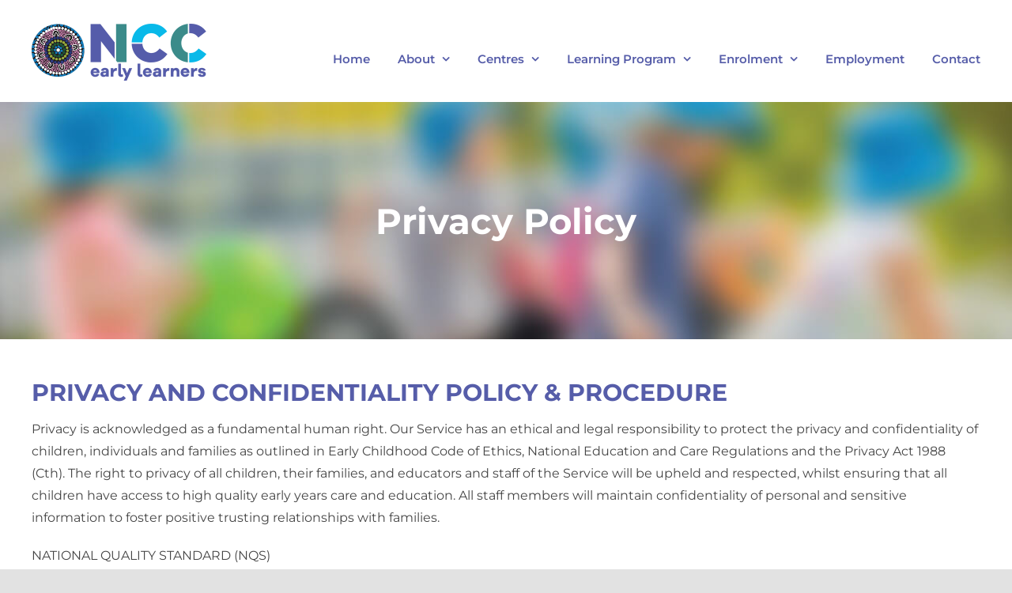

--- FILE ---
content_type: text/html; charset=UTF-8
request_url: https://nccearlylearners.com.au/privacy-policy/
body_size: 21416
content:
<!DOCTYPE html>
<html class="avada-html-layout-wide avada-html-header-position-top avada-is-100-percent-template" lang="en-AU" prefix="og: http://ogp.me/ns# fb: http://ogp.me/ns/fb#">
<head>
	<meta http-equiv="X-UA-Compatible" content="IE=edge" />
	<meta http-equiv="Content-Type" content="text/html; charset=utf-8"/>
	<meta name="viewport" content="width=device-width, initial-scale=1" />
	<meta name='robots' content='index, follow, max-image-preview:large, max-snippet:-1, max-video-preview:-1' />

            <script data-no-defer="1" data-ezscrex="false" data-cfasync="false" data-pagespeed-no-defer data-cookieconsent="ignore">
                var ctPublicFunctions = {"_ajax_nonce":"3ff7c7a376","_rest_nonce":"8f2c1ae0c4","_ajax_url":"\/wp-admin\/admin-ajax.php","_rest_url":"https:\/\/nccearlylearners.com.au\/wp-json\/","data__cookies_type":"none","data__ajax_type":"rest","data__bot_detector_enabled":0,"data__frontend_data_log_enabled":1,"cookiePrefix":"","wprocket_detected":false,"host_url":"nccearlylearners.com.au","text__ee_click_to_select":"Click to select the whole data","text__ee_original_email":"The complete one is","text__ee_got_it":"Got it","text__ee_blocked":"Blocked","text__ee_cannot_connect":"Cannot connect","text__ee_cannot_decode":"Can not decode email. Unknown reason","text__ee_email_decoder":"CleanTalk email decoder","text__ee_wait_for_decoding":"The magic is on the way!","text__ee_decoding_process":"Please wait a few seconds while we decode the contact data."}
            </script>
        
            <script data-no-defer="1" data-ezscrex="false" data-cfasync="false" data-pagespeed-no-defer data-cookieconsent="ignore">
                var ctPublic = {"_ajax_nonce":"3ff7c7a376","settings__forms__check_internal":"0","settings__forms__check_external":"0","settings__forms__force_protection":0,"settings__forms__search_test":"1","settings__forms__wc_add_to_cart":"0","settings__data__bot_detector_enabled":0,"settings__sfw__anti_crawler":0,"blog_home":"https:\/\/nccearlylearners.com.au\/","pixel__setting":"3","pixel__enabled":false,"pixel__url":"https:\/\/moderate6-v4.cleantalk.org\/pixel\/8ddef9111b12b0d022de557e711dd3fc.gif","data__email_check_before_post":"1","data__email_check_exist_post":0,"data__cookies_type":"none","data__key_is_ok":true,"data__visible_fields_required":true,"wl_brandname":"Anti-Spam by CleanTalk","wl_brandname_short":"CleanTalk","ct_checkjs_key":382207836,"emailEncoderPassKey":"838344fa3b9afb6137127cbe67e5860a","bot_detector_forms_excluded":"W10=","advancedCacheExists":false,"varnishCacheExists":false,"wc_ajax_add_to_cart":true}
            </script>
        
	<!-- This site is optimized with the Yoast SEO plugin v26.8 - https://yoast.com/product/yoast-seo-wordpress/ -->
	<title>Privacy Policy - NCC Early Learners</title>
	<meta name="description" content="We’re committed to protecting your information while supporting your child’s early learning journey." />
	<link rel="canonical" href="https://nccearlylearners.com.au/privacy-policy/" />
	<meta property="og:locale" content="en_US" />
	<meta property="og:type" content="article" />
	<meta property="og:title" content="Privacy Policy - NCC Early Learners" />
	<meta property="og:description" content="We’re committed to protecting your information while supporting your child’s early learning journey." />
	<meta property="og:url" content="https://nccearlylearners.com.au/privacy-policy/" />
	<meta property="og:site_name" content="NCC Early Learners" />
	<meta property="article:publisher" content="https://www.facebook.com/nccearlylearnersnambour" />
	<meta property="article:modified_time" content="2025-03-23T03:46:37+00:00" />
	<meta name="twitter:card" content="summary_large_image" />
	<script type="application/ld+json" class="yoast-schema-graph">{"@context":"https://schema.org","@graph":[{"@type":"WebPage","@id":"https://nccearlylearners.com.au/privacy-policy/","url":"https://nccearlylearners.com.au/privacy-policy/","name":"Privacy Policy - NCC Early Learners","isPartOf":{"@id":"https://nccearlylearners.com.au/#website"},"datePublished":"2021-10-10T22:00:18+00:00","dateModified":"2025-03-23T03:46:37+00:00","description":"We’re committed to protecting your information while supporting your child’s early learning journey.","breadcrumb":{"@id":"https://nccearlylearners.com.au/privacy-policy/#breadcrumb"},"inLanguage":"en-AU","potentialAction":[{"@type":"ReadAction","target":["https://nccearlylearners.com.au/privacy-policy/"]}]},{"@type":"BreadcrumbList","@id":"https://nccearlylearners.com.au/privacy-policy/#breadcrumb","itemListElement":[{"@type":"ListItem","position":1,"name":"Home","item":"https://nccearlylearners.com.au/"},{"@type":"ListItem","position":2,"name":"Privacy Policy"}]},{"@type":"WebSite","@id":"https://nccearlylearners.com.au/#website","url":"https://nccearlylearners.com.au/","name":"NCC Early Learners","description":"Promoting Learning through Play","publisher":{"@id":"https://nccearlylearners.com.au/#organization"},"potentialAction":[{"@type":"SearchAction","target":{"@type":"EntryPoint","urlTemplate":"https://nccearlylearners.com.au/?s={search_term_string}"},"query-input":{"@type":"PropertyValueSpecification","valueRequired":true,"valueName":"search_term_string"}}],"inLanguage":"en-AU"},{"@type":"Organization","@id":"https://nccearlylearners.com.au/#organization","name":"NCC Early Learners","url":"https://nccearlylearners.com.au/","logo":{"@type":"ImageObject","inLanguage":"en-AU","@id":"https://nccearlylearners.com.au/#/schema/logo/image/","url":"https://nccearlylearners.com.au/wp-content/uploads/NCC_logo.png","contentUrl":"https://nccearlylearners.com.au/wp-content/uploads/NCC_logo.png","width":146,"height":72,"caption":"NCC Early Learners"},"image":{"@id":"https://nccearlylearners.com.au/#/schema/logo/image/"},"sameAs":["https://www.facebook.com/nccearlylearnersnambour"]}]}</script>
	<!-- / Yoast SEO plugin. -->


<link rel="alternate" type="application/rss+xml" title="NCC Early Learners &raquo; Feed" href="https://nccearlylearners.com.au/feed/" />
<link rel="alternate" type="application/rss+xml" title="NCC Early Learners &raquo; Comments Feed" href="https://nccearlylearners.com.au/comments/feed/" />
					<link rel="shortcut icon" href="https://nccearlylearners.com.au/wp-content/uploads/NCC-favicon.png" type="image/x-icon" />
		
		
		
				<link rel="alternate" title="oEmbed (JSON)" type="application/json+oembed" href="https://nccearlylearners.com.au/wp-json/oembed/1.0/embed?url=https%3A%2F%2Fnccearlylearners.com.au%2Fprivacy-policy%2F" />
<link rel="alternate" title="oEmbed (XML)" type="text/xml+oembed" href="https://nccearlylearners.com.au/wp-json/oembed/1.0/embed?url=https%3A%2F%2Fnccearlylearners.com.au%2Fprivacy-policy%2F&#038;format=xml" />
					<meta name="description" content="PRIVACY AND CONFIDENTIALITY POLICY &amp; PROCEDURE 

Privacy is acknowledged as a fundamental human right. Our Service has an ethical and legal responsibility to protect the privacy and confidentiality of children, individuals and families as outlined in Early Childhood Code of Ethics, National Education and Care Regulations and the Privacy Act 1988 (Cth). The right to"/>
				
		<meta property="og:locale" content="en_AU"/>
		<meta property="og:type" content="article"/>
		<meta property="og:site_name" content="NCC Early Learners"/>
		<meta property="og:title" content="Privacy Policy - NCC Early Learners"/>
				<meta property="og:description" content="PRIVACY AND CONFIDENTIALITY POLICY &amp; PROCEDURE 

Privacy is acknowledged as a fundamental human right. Our Service has an ethical and legal responsibility to protect the privacy and confidentiality of children, individuals and families as outlined in Early Childhood Code of Ethics, National Education and Care Regulations and the Privacy Act 1988 (Cth). The right to"/>
				<meta property="og:url" content="https://nccearlylearners.com.au/privacy-policy/"/>
													<meta property="article:modified_time" content="2025-03-23T03:46:37+10:00"/>
											<meta property="og:image" content="https://nccearlylearners.com.au/wp-content/uploads/NCC_EL-Logo.png"/>
		<meta property="og:image:width" content="221"/>
		<meta property="og:image:height" content="72"/>
		<meta property="og:image:type" content="image/png"/>
				<style id='wp-img-auto-sizes-contain-inline-css' type='text/css'>
img:is([sizes=auto i],[sizes^="auto," i]){contain-intrinsic-size:3000px 1500px}
/*# sourceURL=wp-img-auto-sizes-contain-inline-css */
</style>
<link rel='stylesheet' id='cleantalk-public-css-css' href='https://nccearlylearners.com.au/wp-content/plugins/cleantalk-spam-protect/css/cleantalk-public.min.css?ver=6.70.1_1766173444' type='text/css' media='all' />
<link rel='stylesheet' id='cleantalk-email-decoder-css-css' href='https://nccearlylearners.com.au/wp-content/plugins/cleantalk-spam-protect/css/cleantalk-email-decoder.min.css?ver=6.70.1_1766173444' type='text/css' media='all' />
<link rel='stylesheet' id='tablepress-default-css' href='https://nccearlylearners.com.au/wp-content/plugins/tablepress/css/build/default.css?ver=3.2.6' type='text/css' media='all' />
<link rel='stylesheet' id='fusion-dynamic-css-css' href='https://nccearlylearners.com.au/wp-content/uploads/fusion-styles/bd0829af314735bb00e8b752b6af4ba8.min.css?ver=3.13.3' type='text/css' media='all' />
<script type="text/javascript" src="https://nccearlylearners.com.au/wp-content/plugins/cleantalk-spam-protect/js/apbct-public-bundle_gathering.min.js?ver=6.70.1_1766173444" id="apbct-public-bundle_gathering.min-js-js"></script>
<script type="text/javascript" src="https://nccearlylearners.com.au/wp-includes/js/jquery/jquery.min.js?ver=3.7.1" id="jquery-core-js"></script>
<script type="text/javascript" src="https://nccearlylearners.com.au/wp-includes/js/jquery/jquery-migrate.min.js?ver=3.4.1" id="jquery-migrate-js"></script>
<link rel="https://api.w.org/" href="https://nccearlylearners.com.au/wp-json/" /><link rel="alternate" title="JSON" type="application/json" href="https://nccearlylearners.com.au/wp-json/wp/v2/pages/23008" /><link rel="EditURI" type="application/rsd+xml" title="RSD" href="https://nccearlylearners.com.au/xmlrpc.php?rsd" />
<meta name="generator" content="WordPress 6.9" />
<link rel='shortlink' href='https://nccearlylearners.com.au/?p=23008' />
<link rel="preload" href="https://nccearlylearners.com.au/wp-content/themes/Avada/includes/lib/assets/fonts/icomoon/awb-icons.woff" as="font" type="font/woff" crossorigin><link rel="preload" href="//nccearlylearners.com.au/wp-content/themes/Avada/includes/lib/assets/fonts/fontawesome/webfonts/fa-brands-400.woff2" as="font" type="font/woff2" crossorigin><link rel="preload" href="//nccearlylearners.com.au/wp-content/themes/Avada/includes/lib/assets/fonts/fontawesome/webfonts/fa-regular-400.woff2" as="font" type="font/woff2" crossorigin><link rel="preload" href="//nccearlylearners.com.au/wp-content/themes/Avada/includes/lib/assets/fonts/fontawesome/webfonts/fa-solid-900.woff2" as="font" type="font/woff2" crossorigin><link rel="preload" href="https://nccearlylearners.com.au/wp-content/uploads/fusion-icons/online-tutor-v1.0/fonts/online-tutor.ttf?e94hvv" as="font" type="font/ttf" crossorigin><link rel="preload" href="https://fonts.gstatic.com/s/montserrat/v31/JTUSjIg1_i6t8kCHKm459Wlhyw.woff2" as="font" type="font/woff2" crossorigin><link rel="preload" href="https://fonts.gstatic.com/s/opensans/v44/memvYaGs126MiZpBA-UvWbX2vVnXBbObj2OVTS-muw.woff2" as="font" type="font/woff2" crossorigin><style type="text/css" id="css-fb-visibility">@media screen and (max-width: 640px){.fusion-no-small-visibility{display:none !important;}body .sm-text-align-center{text-align:center !important;}body .sm-text-align-left{text-align:left !important;}body .sm-text-align-right{text-align:right !important;}body .sm-flex-align-center{justify-content:center !important;}body .sm-flex-align-flex-start{justify-content:flex-start !important;}body .sm-flex-align-flex-end{justify-content:flex-end !important;}body .sm-mx-auto{margin-left:auto !important;margin-right:auto !important;}body .sm-ml-auto{margin-left:auto !important;}body .sm-mr-auto{margin-right:auto !important;}body .fusion-absolute-position-small{position:absolute;top:auto;width:100%;}.awb-sticky.awb-sticky-small{ position: sticky; top: var(--awb-sticky-offset,0); }}@media screen and (min-width: 641px) and (max-width: 1200px){.fusion-no-medium-visibility{display:none !important;}body .md-text-align-center{text-align:center !important;}body .md-text-align-left{text-align:left !important;}body .md-text-align-right{text-align:right !important;}body .md-flex-align-center{justify-content:center !important;}body .md-flex-align-flex-start{justify-content:flex-start !important;}body .md-flex-align-flex-end{justify-content:flex-end !important;}body .md-mx-auto{margin-left:auto !important;margin-right:auto !important;}body .md-ml-auto{margin-left:auto !important;}body .md-mr-auto{margin-right:auto !important;}body .fusion-absolute-position-medium{position:absolute;top:auto;width:100%;}.awb-sticky.awb-sticky-medium{ position: sticky; top: var(--awb-sticky-offset,0); }}@media screen and (min-width: 1201px){.fusion-no-large-visibility{display:none !important;}body .lg-text-align-center{text-align:center !important;}body .lg-text-align-left{text-align:left !important;}body .lg-text-align-right{text-align:right !important;}body .lg-flex-align-center{justify-content:center !important;}body .lg-flex-align-flex-start{justify-content:flex-start !important;}body .lg-flex-align-flex-end{justify-content:flex-end !important;}body .lg-mx-auto{margin-left:auto !important;margin-right:auto !important;}body .lg-ml-auto{margin-left:auto !important;}body .lg-mr-auto{margin-right:auto !important;}body .fusion-absolute-position-large{position:absolute;top:auto;width:100%;}.awb-sticky.awb-sticky-large{ position: sticky; top: var(--awb-sticky-offset,0); }}</style><style type="text/css">.recentcomments a{display:inline !important;padding:0 !important;margin:0 !important;}</style>		<script type="text/javascript">
			var doc = document.documentElement;
			doc.setAttribute( 'data-useragent', navigator.userAgent );
		</script>
		<meta name="google-site-verification" content="R75Kb5k75iGqng16XYysNZvGKre_RYZEpeEAHlOl0OA" />

<!-- Meta Pixel Code -->
<script>
!function(f,b,e,v,n,t,s)
{if(f.fbq)return;n=f.fbq=function(){n.callMethod?
n.callMethod.apply(n,arguments):n.queue.push(arguments)};
if(!f._fbq)f._fbq=n;n.push=n;n.loaded=!0;n.version='2.0';
n.queue=[];t=b.createElement(e);t.async=!0;
t.src=v;s=b.getElementsByTagName(e)[0];
s.parentNode.insertBefore(t,s)}(window, document,'script',
'https://connect.facebook.net/en_US/fbevents.js');
fbq('init', '462202924581366');
fbq('track', 'PageView');
</script>
<noscript><img height="1" width="1" style="display:none"
src="https://www.facebook.com/tr?id=462202924581366&ev=PageView&noscript=1"
/></noscript>
<!-- End Meta Pixel Code -->

<!-- Global site tag (gtag.js) - Google Ads: 992862600 -->
<script async src="https://www.googletagmanager.com/gtag/js?id=AW-992862600"></script>
<script>
window.dataLayer = window.dataLayer || [];
function gtag(){dataLayer.push(arguments);}
gtag('js', new Date());
gtag('config', 'AW-992862600');
</script>

<!-- Global site tag (gtag.js) - Google Ads: 723456361 -->
<script async src="https://www.googletagmanager.com/gtag/js?id=AW-723456361"></script>
<script>
window.dataLayer = window.dataLayer || [];
function gtag(){dataLayer.push(arguments);}
gtag('js', new Date());
gtag('config', 'AW-723456361');
</script>

<!-- Google tag (gtag.js) --> 
<script async src="https://www.googletagmanager.com/gtag/js?id=G-TNYQNCBN9B"></script>
<script>
window.dataLayer = window.dataLayer || []
function gtag(){dataLayer.push(arguments);}
gtag('js', new Date());
gtag('config', 'G-TNYQNCBN9B');
</script>

<script>
gtag('config', 'AW-723456361/eaqwCNyEl_YDEOmi_NgC', {
'phone_conversion_number': '07 5476 8333'
});
</script>

<script>
gtag('config', 'AW-723456361/ediXCOnIxPYDEOmi_NgC', {
'phone_conversion_number': '07 3204 6000'
});
</script>

<script>
gtag('config', 'AW-723456361/-BgBCL3MxPYDEOmi_NgC', {
'phone_conversion_number': '07 5451 3330'
});
</script>

<script>
gtag('config', 'AW-723456361/Q7LHCKHOxPYDEOmi_NgC', {
'phone_conversion_number': '07 4630 3722'
});
</script>

<script>
gtag('config', 'AW-723456361/anq6CMCm0_YDEOmi_NgC', {
'phone_conversion_number': '07 4668 9412'
});
</script>

<script>
gtag('config', 'AW-723456361/-WMlCOOo0_YDEOmi_NgC', {
'phone_conversion_number': '07 5406 3962'
});
</script>

<script>
gtag('config', 'AW-723456361/eKwDCIXZxPYDEOmi_NgC', {
'phone_conversion_number': '07 4625 1830'
});
</script>

<script>
gtag('config', 'AW-723456361/55UsCNeu0_YDEOmi_NgC', {
'phone_conversion_number': '07 4671 3111'
});
</script>

<!-- Google tag (gtag.js) -->
<script async src="https://www.googletagmanager.com/gtag/js?id=G-6H56S5P9Z6"></script>
<script>
  window.dataLayer = window.dataLayer || [];
  function gtag(){dataLayer.push(arguments);}
  gtag('js', new Date());

  gtag('config', 'G-6H56S5P9Z6');
</script>
	<!-- Google Tag Manager -->
<script>(function(w,d,s,l,i){w[l]=w[l]||[];w[l].push({'gtm.start':
new Date().getTime(),event:'gtm.js'});var f=d.getElementsByTagName(s)[0],
j=d.createElement(s),dl=l!='dataLayer'?'&l='+l:'';j.async=true;j.src=
'https://www.googletagmanager.com/gtm.js?id='+i+dl;f.parentNode.insertBefore(j,f);
})(window,document,'script','dataLayer','GTM-WR8DVF5P');</script>
<!-- End Google Tag Manager --><style id='global-styles-inline-css' type='text/css'>
:root{--wp--preset--aspect-ratio--square: 1;--wp--preset--aspect-ratio--4-3: 4/3;--wp--preset--aspect-ratio--3-4: 3/4;--wp--preset--aspect-ratio--3-2: 3/2;--wp--preset--aspect-ratio--2-3: 2/3;--wp--preset--aspect-ratio--16-9: 16/9;--wp--preset--aspect-ratio--9-16: 9/16;--wp--preset--color--black: #000000;--wp--preset--color--cyan-bluish-gray: #abb8c3;--wp--preset--color--white: #ffffff;--wp--preset--color--pale-pink: #f78da7;--wp--preset--color--vivid-red: #cf2e2e;--wp--preset--color--luminous-vivid-orange: #ff6900;--wp--preset--color--luminous-vivid-amber: #fcb900;--wp--preset--color--light-green-cyan: #7bdcb5;--wp--preset--color--vivid-green-cyan: #00d084;--wp--preset--color--pale-cyan-blue: #8ed1fc;--wp--preset--color--vivid-cyan-blue: #0693e3;--wp--preset--color--vivid-purple: #9b51e0;--wp--preset--color--awb-color-1: #ffffff;--wp--preset--color--awb-color-2: #f9f9fb;--wp--preset--color--awb-color-3: #f2f3f5;--wp--preset--color--awb-color-4: #e2e2e2;--wp--preset--color--awb-color-5: #00aae7;--wp--preset--color--awb-color-6: #565da9;--wp--preset--color--awb-color-7: #4a4e57;--wp--preset--color--awb-color-8: #212934;--wp--preset--color--awb-color-custom-10: #65bc7b;--wp--preset--color--awb-color-custom-11: #333333;--wp--preset--color--awb-color-custom-12: #9ea0a4;--wp--preset--color--awb-color-custom-13: rgba(255,255,255,0.8);--wp--preset--color--awb-color-custom-14: #1d242d;--wp--preset--color--awb-color-custom-15: #448f8a;--wp--preset--color--awb-color-custom-16: rgba(242,243,245,0.7);--wp--preset--color--awb-color-custom-17: #454545;--wp--preset--color--awb-color-custom-18: rgba(242,243,245,0.8);--wp--preset--gradient--vivid-cyan-blue-to-vivid-purple: linear-gradient(135deg,rgb(6,147,227) 0%,rgb(155,81,224) 100%);--wp--preset--gradient--light-green-cyan-to-vivid-green-cyan: linear-gradient(135deg,rgb(122,220,180) 0%,rgb(0,208,130) 100%);--wp--preset--gradient--luminous-vivid-amber-to-luminous-vivid-orange: linear-gradient(135deg,rgb(252,185,0) 0%,rgb(255,105,0) 100%);--wp--preset--gradient--luminous-vivid-orange-to-vivid-red: linear-gradient(135deg,rgb(255,105,0) 0%,rgb(207,46,46) 100%);--wp--preset--gradient--very-light-gray-to-cyan-bluish-gray: linear-gradient(135deg,rgb(238,238,238) 0%,rgb(169,184,195) 100%);--wp--preset--gradient--cool-to-warm-spectrum: linear-gradient(135deg,rgb(74,234,220) 0%,rgb(151,120,209) 20%,rgb(207,42,186) 40%,rgb(238,44,130) 60%,rgb(251,105,98) 80%,rgb(254,248,76) 100%);--wp--preset--gradient--blush-light-purple: linear-gradient(135deg,rgb(255,206,236) 0%,rgb(152,150,240) 100%);--wp--preset--gradient--blush-bordeaux: linear-gradient(135deg,rgb(254,205,165) 0%,rgb(254,45,45) 50%,rgb(107,0,62) 100%);--wp--preset--gradient--luminous-dusk: linear-gradient(135deg,rgb(255,203,112) 0%,rgb(199,81,192) 50%,rgb(65,88,208) 100%);--wp--preset--gradient--pale-ocean: linear-gradient(135deg,rgb(255,245,203) 0%,rgb(182,227,212) 50%,rgb(51,167,181) 100%);--wp--preset--gradient--electric-grass: linear-gradient(135deg,rgb(202,248,128) 0%,rgb(113,206,126) 100%);--wp--preset--gradient--midnight: linear-gradient(135deg,rgb(2,3,129) 0%,rgb(40,116,252) 100%);--wp--preset--font-size--small: 12px;--wp--preset--font-size--medium: 20px;--wp--preset--font-size--large: 24px;--wp--preset--font-size--x-large: 42px;--wp--preset--font-size--normal: 16px;--wp--preset--font-size--xlarge: 32px;--wp--preset--font-size--huge: 48px;--wp--preset--spacing--20: 0.44rem;--wp--preset--spacing--30: 0.67rem;--wp--preset--spacing--40: 1rem;--wp--preset--spacing--50: 1.5rem;--wp--preset--spacing--60: 2.25rem;--wp--preset--spacing--70: 3.38rem;--wp--preset--spacing--80: 5.06rem;--wp--preset--shadow--natural: 6px 6px 9px rgba(0, 0, 0, 0.2);--wp--preset--shadow--deep: 12px 12px 50px rgba(0, 0, 0, 0.4);--wp--preset--shadow--sharp: 6px 6px 0px rgba(0, 0, 0, 0.2);--wp--preset--shadow--outlined: 6px 6px 0px -3px rgb(255, 255, 255), 6px 6px rgb(0, 0, 0);--wp--preset--shadow--crisp: 6px 6px 0px rgb(0, 0, 0);}:where(.is-layout-flex){gap: 0.5em;}:where(.is-layout-grid){gap: 0.5em;}body .is-layout-flex{display: flex;}.is-layout-flex{flex-wrap: wrap;align-items: center;}.is-layout-flex > :is(*, div){margin: 0;}body .is-layout-grid{display: grid;}.is-layout-grid > :is(*, div){margin: 0;}:where(.wp-block-columns.is-layout-flex){gap: 2em;}:where(.wp-block-columns.is-layout-grid){gap: 2em;}:where(.wp-block-post-template.is-layout-flex){gap: 1.25em;}:where(.wp-block-post-template.is-layout-grid){gap: 1.25em;}.has-black-color{color: var(--wp--preset--color--black) !important;}.has-cyan-bluish-gray-color{color: var(--wp--preset--color--cyan-bluish-gray) !important;}.has-white-color{color: var(--wp--preset--color--white) !important;}.has-pale-pink-color{color: var(--wp--preset--color--pale-pink) !important;}.has-vivid-red-color{color: var(--wp--preset--color--vivid-red) !important;}.has-luminous-vivid-orange-color{color: var(--wp--preset--color--luminous-vivid-orange) !important;}.has-luminous-vivid-amber-color{color: var(--wp--preset--color--luminous-vivid-amber) !important;}.has-light-green-cyan-color{color: var(--wp--preset--color--light-green-cyan) !important;}.has-vivid-green-cyan-color{color: var(--wp--preset--color--vivid-green-cyan) !important;}.has-pale-cyan-blue-color{color: var(--wp--preset--color--pale-cyan-blue) !important;}.has-vivid-cyan-blue-color{color: var(--wp--preset--color--vivid-cyan-blue) !important;}.has-vivid-purple-color{color: var(--wp--preset--color--vivid-purple) !important;}.has-black-background-color{background-color: var(--wp--preset--color--black) !important;}.has-cyan-bluish-gray-background-color{background-color: var(--wp--preset--color--cyan-bluish-gray) !important;}.has-white-background-color{background-color: var(--wp--preset--color--white) !important;}.has-pale-pink-background-color{background-color: var(--wp--preset--color--pale-pink) !important;}.has-vivid-red-background-color{background-color: var(--wp--preset--color--vivid-red) !important;}.has-luminous-vivid-orange-background-color{background-color: var(--wp--preset--color--luminous-vivid-orange) !important;}.has-luminous-vivid-amber-background-color{background-color: var(--wp--preset--color--luminous-vivid-amber) !important;}.has-light-green-cyan-background-color{background-color: var(--wp--preset--color--light-green-cyan) !important;}.has-vivid-green-cyan-background-color{background-color: var(--wp--preset--color--vivid-green-cyan) !important;}.has-pale-cyan-blue-background-color{background-color: var(--wp--preset--color--pale-cyan-blue) !important;}.has-vivid-cyan-blue-background-color{background-color: var(--wp--preset--color--vivid-cyan-blue) !important;}.has-vivid-purple-background-color{background-color: var(--wp--preset--color--vivid-purple) !important;}.has-black-border-color{border-color: var(--wp--preset--color--black) !important;}.has-cyan-bluish-gray-border-color{border-color: var(--wp--preset--color--cyan-bluish-gray) !important;}.has-white-border-color{border-color: var(--wp--preset--color--white) !important;}.has-pale-pink-border-color{border-color: var(--wp--preset--color--pale-pink) !important;}.has-vivid-red-border-color{border-color: var(--wp--preset--color--vivid-red) !important;}.has-luminous-vivid-orange-border-color{border-color: var(--wp--preset--color--luminous-vivid-orange) !important;}.has-luminous-vivid-amber-border-color{border-color: var(--wp--preset--color--luminous-vivid-amber) !important;}.has-light-green-cyan-border-color{border-color: var(--wp--preset--color--light-green-cyan) !important;}.has-vivid-green-cyan-border-color{border-color: var(--wp--preset--color--vivid-green-cyan) !important;}.has-pale-cyan-blue-border-color{border-color: var(--wp--preset--color--pale-cyan-blue) !important;}.has-vivid-cyan-blue-border-color{border-color: var(--wp--preset--color--vivid-cyan-blue) !important;}.has-vivid-purple-border-color{border-color: var(--wp--preset--color--vivid-purple) !important;}.has-vivid-cyan-blue-to-vivid-purple-gradient-background{background: var(--wp--preset--gradient--vivid-cyan-blue-to-vivid-purple) !important;}.has-light-green-cyan-to-vivid-green-cyan-gradient-background{background: var(--wp--preset--gradient--light-green-cyan-to-vivid-green-cyan) !important;}.has-luminous-vivid-amber-to-luminous-vivid-orange-gradient-background{background: var(--wp--preset--gradient--luminous-vivid-amber-to-luminous-vivid-orange) !important;}.has-luminous-vivid-orange-to-vivid-red-gradient-background{background: var(--wp--preset--gradient--luminous-vivid-orange-to-vivid-red) !important;}.has-very-light-gray-to-cyan-bluish-gray-gradient-background{background: var(--wp--preset--gradient--very-light-gray-to-cyan-bluish-gray) !important;}.has-cool-to-warm-spectrum-gradient-background{background: var(--wp--preset--gradient--cool-to-warm-spectrum) !important;}.has-blush-light-purple-gradient-background{background: var(--wp--preset--gradient--blush-light-purple) !important;}.has-blush-bordeaux-gradient-background{background: var(--wp--preset--gradient--blush-bordeaux) !important;}.has-luminous-dusk-gradient-background{background: var(--wp--preset--gradient--luminous-dusk) !important;}.has-pale-ocean-gradient-background{background: var(--wp--preset--gradient--pale-ocean) !important;}.has-electric-grass-gradient-background{background: var(--wp--preset--gradient--electric-grass) !important;}.has-midnight-gradient-background{background: var(--wp--preset--gradient--midnight) !important;}.has-small-font-size{font-size: var(--wp--preset--font-size--small) !important;}.has-medium-font-size{font-size: var(--wp--preset--font-size--medium) !important;}.has-large-font-size{font-size: var(--wp--preset--font-size--large) !important;}.has-x-large-font-size{font-size: var(--wp--preset--font-size--x-large) !important;}
/*# sourceURL=global-styles-inline-css */
</style>
</head>

<body data-rsssl=1 class="wp-singular page-template page-template-100-width page-template-100-width-php page page-id-23008 wp-theme-Avada wp-child-theme-Avada-Child-Theme fusion-image-hovers fusion-pagination-sizing fusion-button_type-flat fusion-button_span-no fusion-button_gradient-linear avada-image-rollover-circle-no avada-image-rollover-yes avada-image-rollover-direction-left fusion-body ltr fusion-sticky-header no-tablet-sticky-header no-mobile-sticky-header no-mobile-slidingbar no-mobile-totop fusion-disable-outline fusion-sub-menu-fade mobile-logo-pos-left layout-wide-mode avada-has-boxed-modal-shadow- layout-scroll-offset-full avada-has-zero-margin-offset-top fusion-top-header menu-text-align-center mobile-menu-design-classic fusion-show-pagination-text fusion-header-layout-v3 avada-responsive avada-footer-fx-none avada-menu-highlight-style-textcolor fusion-search-form-clean fusion-main-menu-search-overlay fusion-avatar-circle avada-dropdown-styles avada-blog-layout-large avada-blog-archive-layout-large avada-header-shadow-no avada-menu-icon-position-left avada-has-megamenu-shadow avada-has-breadcrumb-mobile-hidden avada-has-titlebar-bar_and_content avada-header-border-color-full-transparent avada-has-transparent-timeline_color avada-has-pagination-width_height avada-flyout-menu-direction-fade avada-ec-views-v1" data-awb-post-id="23008">
		<a class="skip-link screen-reader-text" href="#content">Skip to content</a>

	<div id="boxed-wrapper">
		
		<div id="wrapper" class="fusion-wrapper">
			<div id="home" style="position:relative;top:-1px;"></div>
							
					
			<header class="fusion-header-wrapper">
				<div class="fusion-header-v3 fusion-logo-alignment fusion-logo-left fusion-sticky-menu- fusion-sticky-logo- fusion-mobile-logo-  fusion-mobile-menu-design-classic">
					<div class="fusion-header-sticky-height"></div>
<div class="fusion-header">
	<div class="fusion-row">
					<div class="fusion-logo" data-margin-top="10px" data-margin-bottom="26px" data-margin-left="0px" data-margin-right="0px">
			<a class="fusion-logo-link"  href="https://nccearlylearners.com.au/" >

						<!-- standard logo -->
			<img src="https://nccearlylearners.com.au/wp-content/uploads/NCC_EL-Logo.png" srcset="https://nccearlylearners.com.au/wp-content/uploads/NCC_EL-Logo.png 1x, https://nccearlylearners.com.au/wp-content/uploads/NCC_EL-Logox2.png 2x" width="221" height="72" style="max-height:72px;height:auto;" alt="NCC Early Learners Logo" data-retina_logo_url="https://nccearlylearners.com.au/wp-content/uploads/NCC_EL-Logox2.png" class="fusion-standard-logo" />

			
					</a>
		</div>		<nav class="fusion-main-menu" aria-label="Main Menu"><div class="fusion-overlay-search">		<form apbct-form-sign="native_search" role="search" class="searchform fusion-search-form  fusion-search-form-clean" method="get" action="https://nccearlylearners.com.au/">
			<div class="fusion-search-form-content">

				
				<div class="fusion-search-field search-field">
					<label><span class="screen-reader-text">Search for:</span>
													<input type="search" value="" name="s" class="s" placeholder="Search..." required aria-required="true" aria-label="Search..."/>
											</label>
				</div>
				<div class="fusion-search-button search-button">
					<input type="submit" class="fusion-search-submit searchsubmit" aria-label="Search" value="&#xf002;" />
									</div>

				
			</div>


			
		</form>
		<div class="fusion-search-spacer"></div><a href="#" role="button" aria-label="Close Search" class="fusion-close-search"></a></div><ul id="menu-header-main-navigation" class="fusion-menu"><li  id="menu-item-21697"  class="menu-item menu-item-type-post_type menu-item-object-page menu-item-home menu-item-21697"  data-item-id="21697"><a  href="https://nccearlylearners.com.au/" class="fusion-textcolor-highlight"><span class="menu-text">Home</span></a></li><li  id="menu-item-22303"  class="menu-item menu-item-type-post_type menu-item-object-page menu-item-has-children menu-item-22303 fusion-dropdown-menu"  data-item-id="22303"><a  href="https://nccearlylearners.com.au/about/" class="fusion-textcolor-highlight"><span class="menu-text">About</span> <span class="fusion-caret"><i class="fusion-dropdown-indicator" aria-hidden="true"></i></span></a><ul class="sub-menu"><li  id="menu-item-22313"  class="menu-item menu-item-type-post_type menu-item-object-page menu-item-22313 fusion-dropdown-submenu" ><a  href="https://nccearlylearners.com.au/about/philosophy/" class="fusion-textcolor-highlight"><span>Philosophy</span></a></li><li  id="menu-item-22512"  class="menu-item menu-item-type-post_type menu-item-object-page menu-item-22512 fusion-dropdown-submenu" ><a  href="https://nccearlylearners.com.au/about/values/" class="fusion-textcolor-highlight"><span>Values</span></a></li><li  id="menu-item-23430"  class="menu-item menu-item-type-post_type menu-item-object-page menu-item-23430 fusion-dropdown-submenu" ><a  href="https://nccearlylearners.com.au/about/aboriginal-artwork-commission/" class="fusion-textcolor-highlight"><span>Aboriginal Artwork Commission</span></a></li><li  id="menu-item-22511"  class="menu-item menu-item-type-post_type menu-item-object-page menu-item-22511 fusion-dropdown-submenu" ><a  href="https://nccearlylearners.com.au/about/our-staff/" class="fusion-textcolor-highlight"><span>Our Staff</span></a></li></ul></li><li  id="menu-item-22556"  class="menu-item menu-item-type-post_type menu-item-object-page menu-item-has-children menu-item-22556 fusion-dropdown-menu"  data-item-id="22556"><a  href="https://nccearlylearners.com.au/centres/" class="fusion-textcolor-highlight"><span class="menu-text">Centres</span> <span class="fusion-caret"><i class="fusion-dropdown-indicator" aria-hidden="true"></i></span></a><ul class="sub-menu"><li  id="menu-item-22557"  class="menu-item menu-item-type-post_type menu-item-object-page menu-item-22557 fusion-dropdown-submenu" ><a  href="https://nccearlylearners.com.au/centres/buderim/" class="fusion-textcolor-highlight"><span>Buderim</span></a></li><li  id="menu-item-22583"  class="menu-item menu-item-type-post_type menu-item-object-page menu-item-22583 fusion-dropdown-submenu" ><a  href="https://nccearlylearners.com.au/centres/chinchilla/" class="fusion-textcolor-highlight"><span>Chinchilla</span></a></li><li  id="menu-item-22907"  class="menu-item menu-item-type-post_type menu-item-object-page menu-item-22907 fusion-dropdown-submenu" ><a  href="https://nccearlylearners.com.au/centres/goondiwindi/" class="fusion-textcolor-highlight"><span>Goondiwindi</span></a></li><li  id="menu-item-22582"  class="menu-item menu-item-type-post_type menu-item-object-page menu-item-22582 fusion-dropdown-submenu" ><a  href="https://nccearlylearners.com.au/centres/kallangur/" class="fusion-textcolor-highlight"><span>Kallangur</span></a></li><li  id="menu-item-22581"  class="menu-item menu-item-type-post_type menu-item-object-page menu-item-22581 fusion-dropdown-submenu" ><a  href="https://nccearlylearners.com.au/centres/kilcoy/" class="fusion-textcolor-highlight"><span>Kilcoy</span></a></li><li  id="menu-item-22580"  class="menu-item menu-item-type-post_type menu-item-object-page menu-item-22580 fusion-dropdown-submenu" ><a  href="https://nccearlylearners.com.au/centres/nambour/" class="fusion-textcolor-highlight"><span>Nambour</span></a></li><li  id="menu-item-22579"  class="menu-item menu-item-type-post_type menu-item-object-page menu-item-22579 fusion-dropdown-submenu" ><a  href="https://nccearlylearners.com.au/centres/st-george/" class="fusion-textcolor-highlight"><span>St George</span></a></li><li  id="menu-item-22578"  class="menu-item menu-item-type-post_type menu-item-object-page menu-item-22578 fusion-dropdown-submenu" ><a  href="https://nccearlylearners.com.au/centres/withcott/" class="fusion-textcolor-highlight"><span>Withcott</span></a></li></ul></li><li  id="menu-item-22640"  class="menu-item menu-item-type-post_type menu-item-object-page menu-item-has-children menu-item-22640 fusion-dropdown-menu"  data-item-id="22640"><a  href="https://nccearlylearners.com.au/learning-program/" class="fusion-textcolor-highlight"><span class="menu-text">Learning Program</span> <span class="fusion-caret"><i class="fusion-dropdown-indicator" aria-hidden="true"></i></span></a><ul class="sub-menu"><li  id="menu-item-22646"  class="menu-item menu-item-type-post_type menu-item-object-page menu-item-22646 fusion-dropdown-submenu" ><a  href="https://nccearlylearners.com.au/learning-program/cultural-program/" class="fusion-textcolor-highlight"><span>Cultural Program</span></a></li><li  id="menu-item-22645"  class="menu-item menu-item-type-post_type menu-item-object-page menu-item-22645 fusion-dropdown-submenu" ><a  href="https://nccearlylearners.com.au/learning-program/sport-swimming/" class="fusion-textcolor-highlight"><span>Sport &#038; Swimming</span></a></li><li  id="menu-item-22644"  class="menu-item menu-item-type-post_type menu-item-object-page menu-item-22644 fusion-dropdown-submenu" ><a  href="https://nccearlylearners.com.au/learning-program/christian-community/" class="fusion-textcolor-highlight"><span>Christian Community</span></a></li><li  id="menu-item-22643"  class="menu-item menu-item-type-post_type menu-item-object-page menu-item-22643 fusion-dropdown-submenu" ><a  href="https://nccearlylearners.com.au/learning-program/incursion-excursions/" class="fusion-textcolor-highlight"><span>Incursion/Excursions</span></a></li><li  id="menu-item-22642"  class="menu-item menu-item-type-post_type menu-item-object-page menu-item-22642 fusion-dropdown-submenu" ><a  href="https://nccearlylearners.com.au/learning-program/bush-kindy-beach-kindy/" class="fusion-textcolor-highlight"><span>Bush Kindy</span></a></li><li  id="menu-item-22641"  class="menu-item menu-item-type-post_type menu-item-object-page menu-item-22641 fusion-dropdown-submenu" ><a  href="https://nccearlylearners.com.au/learning-program/environment-sustainability-programs/" class="fusion-textcolor-highlight"><span>Environment/Sustainability Programs</span></a></li></ul></li><li  id="menu-item-22668"  class="menu-item menu-item-type-post_type menu-item-object-page menu-item-has-children menu-item-22668 fusion-dropdown-menu"  data-item-id="22668"><a  href="https://nccearlylearners.com.au/enrolment/" class="fusion-textcolor-highlight"><span class="menu-text">Enrolment</span> <span class="fusion-caret"><i class="fusion-dropdown-indicator" aria-hidden="true"></i></span></a><ul class="sub-menu"><li  id="menu-item-22670"  class="menu-item menu-item-type-post_type menu-item-object-page menu-item-22670 fusion-dropdown-submenu" ><a  href="https://nccearlylearners.com.au/enrolment/come-and-see-mornings/" class="fusion-textcolor-highlight"><span>Come and See Mornings</span></a></li></ul></li><li  id="menu-item-22686"  class="menu-item menu-item-type-post_type menu-item-object-page menu-item-22686"  data-item-id="22686"><a  href="https://nccearlylearners.com.au/employment/" class="fusion-textcolor-highlight"><span class="menu-text">Employment</span></a></li><li  id="menu-item-22701"  class="menu-item menu-item-type-post_type menu-item-object-page menu-item-22701"  data-item-id="22701"><a  href="https://nccearlylearners.com.au/contact/" class="fusion-textcolor-highlight"><span class="menu-text">Contact</span></a></li></ul></nav>
<nav class="fusion-mobile-nav-holder fusion-mobile-menu-text-align-left" aria-label="Main Menu Mobile"></nav>

					</div>
</div>
				</div>
				<div class="fusion-clearfix"></div>
			</header>
								
							<div id="sliders-container" class="fusion-slider-visibility">
					</div>
				
					
							
			<section class="avada-page-titlebar-wrapper" aria-label="Page Title Bar">
	<div class="fusion-page-title-bar fusion-page-title-bar-breadcrumbs fusion-page-title-bar-center">
		<div class="fusion-page-title-row">
			<div class="fusion-page-title-wrapper">
				<div class="fusion-page-title-captions">

																							<h1 class="entry-title"><strong>Privacy Policy</strong></h1>

											
																
				</div>

				
			</div>
		</div>
	</div>
</section>

						<main id="main" class="clearfix width-100">
				<div class="fusion-row" style="max-width:100%;">
<section id="content" class="full-width">
					<div id="post-23008" class="post-23008 page type-page status-publish hentry">
			<span class="entry-title rich-snippet-hidden">Privacy Policy</span><span class="vcard rich-snippet-hidden"><span class="fn"><a href="https://nccearlylearners.com.au/author/nccit/" title="Posts by NCC IT" rel="author">NCC IT</a></span></span><span class="updated rich-snippet-hidden">2025-03-23T13:46:37+10:00</span>						<div class="post-content">
				<div class="fusion-fullwidth fullwidth-box fusion-builder-row-1 fusion-flex-container nonhundred-percent-fullwidth non-hundred-percent-height-scrolling" style="--awb-border-radius-top-left:0px;--awb-border-radius-top-right:0px;--awb-border-radius-bottom-right:0px;--awb-border-radius-bottom-left:0px;--awb-margin-bottom:3%;--awb-flex-wrap:wrap;" ><div class="fusion-builder-row fusion-row fusion-flex-align-items-flex-start fusion-flex-content-wrap" style="max-width:1248px;margin-left: calc(-4% / 2 );margin-right: calc(-4% / 2 );"><div class="fusion-layout-column fusion_builder_column fusion-builder-column-0 fusion_builder_column_1_1 1_1 fusion-flex-column" style="--awb-bg-size:cover;--awb-width-large:100%;--awb-margin-top-large:0px;--awb-spacing-right-large:1.92%;--awb-margin-bottom-large:10px;--awb-spacing-left-large:1.92%;--awb-width-medium:100%;--awb-order-medium:0;--awb-spacing-right-medium:1.92%;--awb-spacing-left-medium:1.92%;--awb-width-small:100%;--awb-order-small:0;--awb-spacing-right-small:1.92%;--awb-spacing-left-small:1.92%;"><div class="fusion-column-wrapper fusion-column-has-shadow fusion-flex-justify-content-flex-start fusion-content-layout-column"><div class="fusion-title title fusion-title-1 fusion-sep-none fusion-title-text fusion-title-size-one" style="--awb-text-color:#565da9;--awb-font-size:30px;"><h1 class="fusion-title-heading title-heading-left fusion-responsive-typography-calculated" style="font-family:&quot;Montserrat&quot;;font-style:normal;font-weight:700;margin:0;font-size:1em;--fontSize:30;line-height:-1;">PRIVACY AND CONFIDENTIALITY POLICY &amp; PROCEDURE</h1></div><div class="fusion-text fusion-text-1"><p>Privacy is acknowledged as a fundamental human right. Our Service has an ethical and legal responsibility to protect the privacy and confidentiality of children, individuals and families as outlined in Early Childhood Code of Ethics, National Education and Care Regulations and the Privacy Act 1988 (Cth). The right to privacy of all children, their families, and educators and staff of the Service will be upheld and respected, whilst ensuring that all children have access to high quality early years care and education. All staff members will maintain confidentiality of personal and sensitive information to foster positive trusting relationships with families.</p>
<p>NATIONAL QUALITY STANDARD (NQS)</p>
<table width="612">
<tbody>
<tr>
<td colspan="3" width="612">QUALITY AREA 7: GOVERNANCE AND LEADERSHIP</td>
</tr>
<tr>
<td width="51">7.1</td>
<td width="126">Governance</td>
<td width="435">Governance supports the operation of a quality service</td>
</tr>
<tr>
<td width="51">7.1.1</td>
<td width="126">Service philosophy and purposes</td>
<td width="435">A statement of philosophy guides all aspects of the service’s operations.</td>
</tr>
<tr>
<td width="51">7.1.2</td>
<td width="126">Management Systems</td>
<td width="435">Systems are in place to manage risk and enable the effective management and operation of a quality service.</td>
</tr>
<tr>
<td width="51">7.1.3</td>
<td width="126">Roles and Responsibilities</td>
<td width="435">Roles and responsibilities are clearly defined and understood and support effective decision-making and operation of the service.</td>
</tr>
<tr>
<td width="51">7.2</td>
<td width="126">Leadership</td>
<td width="435">Effective leadership builds and promotes a positive organisational culture and professional learning community.</td>
</tr>
</tbody>
</table>
<table width="612">
<tbody>
<tr>
<td colspan="2" width="612">EDUCATION AND CARE SERVICES NATIONAL REGULATIONS</td>
</tr>
<tr>
<td width="74">168</td>
<td width="539">Education and care services must have policies and procedures</td>
</tr>
<tr>
<td width="74">181</td>
<td width="539">Confidentiality of records kept by approved provider</td>
</tr>
<tr>
<td width="74">181-184</td>
<td width="539">Confidentiality and storage of records</td>
</tr>
</tbody>
</table>
<p>RELATED LEGISLATION</p>
<table>
<tbody>
<tr>
<td width="301">Child Care Subsidy Secretary’s Rules 2017</td>
<td width="301">Family Law Act 1975</td>
</tr>
<tr>
<td width="301">A New Tax System (Family Assistance) Act 1999</td>
<td width="301">Family Assistance Law – Incorporating all related legislation for Child Care Provider Handbook in Appendix G</p>
<p><a href="https://www.dese.gov.au/resources-child-care-providers/resources/child-care-provider-handbook">https://www.dese.gov.au/resources-child-care-providers/resources/child-care-provider-handbook</a></td>
</tr>
</tbody>
</table>
<p>RELATED POLICIES</p>
<table width="612">
<tbody>
<tr>
<td width="306">CCS Account Policy</p>
<p>CCS Governance Policy</p>
<p>Cyber Safety Policy</p>
<p>Dealing with Complaints Policy</p>
<p>Enrolment Policy</p>
<p>Family Communication Policy</p>
<p>Governance Policy</td>
<td width="306">Interaction with Children, Family and Staff Policy</p>
<p>Management Committee Policy</p>
<p>Orientation of Families Policy</p>
<p>Payment of Fees Policy</p>
<p>Photograph Policy</p>
<p>Record Keeping and Retention Policy</p>
<p>Writing Reviewing and Maintaining Policies</td>
</tr>
</tbody>
</table>
<p>PURPOSE<br />
To ensure that the confidentiality of information and files relating to the children, families, staff, and visitors using the Service is upheld at all times. We aim to protect the privacy and confidentiality of all information and records about individual children, families, educators, staff and management by ensuring continuous review and improvement on our current systems, storage, and methods of disposal of records.</p>
<p>We will ensure that all records and information are held in a secure place and are only retrieved by or released to people who have a legal right to access this information. Our Service takes data integrity very seriously, we strive to assure all records and data is protected from unauthorised access and that it is available to authorised persons when needed.</p>
<p>This policy provides procedures to ensure data is stored, used and accessed in accordance with relevant policies and procedures, example enrolment policy, CCS Account policy.</p>
<p>SCOPE</p>
<p>This policy applies to children, families, staff, management, and visitors of the Service.</p>
<p>IMPLEMENTATION</p>
<p>Under National Law, Section 263, Early Childhood Services are required to comply with Australian privacy law which includes the <em>Privacy Act 1988</em> (the Act) aimed at protecting the privacy of individuals. Schedule 1 of the <em>Privacy Act</em> (1988) includes 13 Australian Privacy Principles (APPs) which all services are required to apply. The APPs set out the standards, rights and legal obligations in relation to collecting, handling, holding and accessing personal information.</p>
<p>The Notifiable Data Breaches (NDB) scheme requires Early Childhood Services, Family Day Care Services, and Out of School Hours Care Services to provide notice to the Office of the Australian Information Commissioner (formerly known as the Privacy Commissioner) and affected individuals of any data breaches that are ‘likely’ to result in ‘serious harm’.</p>
<p>Businesses that suspect an eligible data breach may have occurred, must undertake a reasonable and expeditious assessment to determine if the data breach is likely to result in serious harm to any individual affected. A breach of an Australian Privacy Principle is viewed as an ‘<em>interference with the privacy of an individual</em>’ and can lead to regulatory action and penalties.</p>
<p>source: OAIC Australian Privacy Principles</p>
<p>Further information about the APPs is included in Appendix 1 of this policy.</p>
<p>The Approved Provider/ Management will:</p>
<ul>
<li>ensure the Service acts in accordance with the requirements of the Australian Privacy Principles and <em>Privacy Act 1988</em> by developing, reviewing, and implementing procedures and practices that identify:
<ul>
<li>the name and contact details of the Service</li>
<li>what information the Service collects and the source of information</li>
<li>why the information is collected</li>
<li>who will have access to information</li>
<li>collection, storage, use, disclosure, and disposal of personal information collected by the Service</li>
<li>any law that requires the particular information to be collected</li>
<li>adequate and appropriate storage for personal information collected by the Service</li>
<li>protection of personal information from unauthorised access.</li>
</ul>
</li>
<li>provide staff and educators with relevant information regarding changes to Australian privacy law and Service policy</li>
</ul>
<ul>
<li>ensure all relevant staff understand the requirements under Australia&#8217;s privacy law and Notifiable Data Breaches (NDB) scheme</li>
</ul>
<ul>
<li>maintain currency with the Australian Privacy Principles (this may include delegating a staff member to oversee all privacy-related activities to ensure compliance).</li>
</ul>
<ul>
<li>ensure personal information is protected in accordance with our obligations under the <em>Privacy Act 1988</em> and <em>Privacy Amendments (Enhancing Privacy Protection) Act 2012</em></li>
</ul>
<ul>
<li>ensure all records and documents are maintained and stored in accordance with Education and Care Service National Regulations</li>
</ul>
<ul>
<li>regularly back-up personal and sensitive data from computers to protect personal information collected</li>
</ul>
<ul>
<li>ensure all computers are password protected and install security software- antivirus protection</li>
</ul>
<ul>
<li>ensure families are notified of the time particular records are required to be retained as per Education and Care Services National Regulations [regulation 183 (2)]</li>
</ul>
<ul>
<li>ensure the appropriate and permitted use of images of children</li>
</ul>
<ul>
<li>ensure all employees, students, volunteers, and families are provided with a copy of this policy</li>
</ul>
<ul>
<li>deal with privacy complaints promptly and in a consistent manner<em>, </em>following the Service’s <em>Dealing with Complaints Policy </em>and procedures</li>
</ul>
<ul>
<li>ensure families only have access to the files and records of their own children</li>
</ul>
<ul>
<li>ensure information given to Educators will be treated with respect and in a professional and confidential manner</li>
</ul>
<ul>
<li>ensure individual child and staff files are stored in a locked and secure cabinet</li>
</ul>
<ul>
<li>ensure information relating to staff employment will remain confidential and available only to the people directly involved with making personnel decisions</li>
</ul>
<ul>
<li>ensure that information shared with the Service by the family will be treated as confidential unless told otherwise</li>
</ul>
<p>A Nominated Supervisor and/or Responsible Person will:</p>
<ul>
<li>adhere to Service’s policies and procedures at all times</li>
</ul>
<ul>
<li>ensure educators, staff, volunteers, and families are aware of the <em>Privacy and Confidentiality Policy</em></li>
</ul>
<ul>
<li>ensure the Service obtains written consent from parents and/or guardian of children who will be photographed or videoed by the Service</li>
</ul>
<ul>
<li>ensure families only have access to the files and records of their own children</li>
</ul>
<ul>
<li>ensure that information given to Educators will be treated with respect and in a confidential and professional manner</li>
</ul>
<ul>
<li>ensure only necessary information regarding the children’s day-to-day health and wellbeing is given to non-primary contact educators. For example, food allergy information.</li>
</ul>
<ul>
<li>not discuss individual children with people other than the family of that child, except for the purposes of curriculum planning or group management. Communication in other settings must be approved by the family beforehand</li>
</ul>
<ul>
<li>ensure that information shared with us by the family will be treated as confidential unless told otherwise.</li>
</ul>
<p>Educators and staff will:</p>
<ul>
<li>read and adhere to the <em>Privacy and Confidentiality Policy</em> at all times</li>
</ul>
<ul>
<li>ensure documented information and photographs of children are kept secure but may be accessed at any time by the child’s parents or guardian</li>
</ul>
<ul>
<li>ensure families only have access to the files and records of their own children</li>
</ul>
<ul>
<li>treat private and confidential information with respect in a professional manner</li>
</ul>
<ul>
<li>not discuss individual children with people other than the family of that child, except for the purposes of curriculum planning or group management. Communication in other settings must be approved by the family beforehand.</li>
</ul>
<ul>
<li>ensure that information shared with the service by the family will be treated as confidential unless told otherwise</li>
</ul>
<ul>
<li>maintain individual and Service information and store documentation according to this policy at all times</li>
<li>not share information about the individual or service, management information, or other staff as per legislative authority.</li>
</ul>
<p>Australian Privacy Principles- Personal Information</p>
<p>Nambour Christian College Ltd trading as NCC Early Learners &#8211; ABN # 8910-6434-511 is committed to protecting personal information in accordance with our obligations under the <em>Privacy Act 1988</em> and <em>Privacy Amendments (Enhancing Privacy Protection) Act 2012.</em></p>
<p>Personal information includes a broad range of information, or an opinion, that could identify an individual.</p>
<p>Sensitive information is personal information that includes information or an opinion about a range of personal information that has a higher level of privacy protection than other personal information.</p>
<p>(Source: OAIC-Australian Privacy Laws, Privacy Act 1988)</p>
<p>Personal information will be collected and held securely and confidentially about you and your child to assist our Service provide quality education and care to your child whilst promoting and maintaining a child safe environment for all stakeholders.</p>
<p>Personal information our Service may request regarding enrolled children:</p>
<ul>
<li>Child’s name</li>
<li>Gender</li>
<li>Date of birth</li>
<li>Address</li>
<li>Birth Certificate</li>
<li>Religion</li>
<li>Language spoken at home</li>
<li>Emergency contact details and persons authorised to collect individual children</li>
<li>Children’s health requirements</li>
<li>Immunisation records- (Immunisation History Statement)</li>
<li>Developmental records and summaries</li>
<li>External agency information</li>
<li>Custodial arrangements or parenting orders</li>
<li>Incident reports</li>
<li>Medication reports</li>
<li>Child Care Subsidy information</li>
<li>Medical records</li>
<li>Permission forms – including permission to take and publish photographs, video, work samples</li>
<li>Doctor’s contact information</li>
<li>Centrelink Customer Reference number (CRN)</li>
<li>Dietary requirements</li>
</ul>
<p>Personal information our Service may request regarding parents and caregivers</p>
<ul>
<li>Parent/s full name</li>
<li>Address</li>
<li>Phone number (mobile &amp; work)</li>
<li>Email address</li>
<li>Bank account or credit card detail for payments</li>
<li>Centrelink Customer Reference number (CRN)</li>
<li>Custody arrangements or parental agreement</li>
</ul>
<p>Personal information our Service may request regarding staff and volunteers</p>
<ul>
<li>Personal details</li>
<li>Tax information</li>
<li>Banking details</li>
<li>Working contract</li>
<li>Emergency contact details</li>
<li>Medical details</li>
<li>Immunisation details</li>
<li>Working With Children Check verification</li>
<li>Educational Qualifications</li>
<li>Medical history</li>
<li>Resume</li>
<li>Superannuation details</li>
<li>Child Protection qualifications</li>
<li>First Aid, Asthma and Anaphylaxis certificates</li>
<li>Professional Development certificates</li>
<li>PRODA related documents such as RA number and related background checks</li>
</ul>
<p>Method of Collection</p>
<p>Information is generally collected using standard forms at the time of enrolment or employment</p>
<p>Additional information may be provided to the Service through email, surveys, telephone calls or other written communication.</p>
<p>Information may be collected online through the use of software such as CCS software or program software</p>
<p>How we protect your personal information</p>
<p>To protect your personal and sensitive information, we maintain physical, technical and administrative safeguards.</p>
<p>All hard copies of information are stored in children’s individual files or staff individual files in a locked cupboard.</p>
<p>All computers used to store personal information are password protected. Each staff member will be provided with a unique username and password for access to CCS software and program software. Staff will be advised not to share usernames and passwords.</p>
<p>Access to personal and sensitive information is restricted to key personal only.</p>
<p>Security software is installed on all computers and updated automatically when patches are released</p>
<p>Data is regularly backed up on external drive and/or through a cloud storage solution</p>
<p>Any notifiable breach to data is reported</p>
<p>All staff are aware of the importance of confidentiality and maintaining the privacy and security of all information.</p>
<p>Procedures are in place to ensure information is communicated to intended recipients only, example invoices and payment enquiries</p>
<p>Access to personal and sensitive information</p>
<p>Personal and sensitive information about staff, families and children will be stored securely at all times. Families who have access to enrolment or program information online will be provided with a unique username and password. Families will be advised not to share username and passwords.</p>
<p>The Approved Provider will ensure that information kept in a child’s record is not divulged or communicated through direct or indirect means to another person other than:</p>
<ul>
<li>the extent necessary for the education and care or medical treatment of the child to whom the information relates</li>
<li>a parent of the child to whom the information relates, except in the case of information kept in a staff record</li>
<li>the Regulatory Authority or an authorised officer</li>
<li>as expressly authorised, permitted or required to be given by or under any Act or law</li>
<li>with the written consent of the person who provided the information.</li>
</ul>
<p>Disclosing personal and sensitive information</p>
<p>Our Service will only disclose personal or sensitive information to:</p>
<ul>
<li>a third-party provider with parent permission (for example CCS software provider)</li>
<li>Child Protection Agency- Office of the Children’s Guardian and Regulatory Authority as per our <em>Child Protection and Child Safe Environment Policies</em></li>
<li>as part of the purchase of our business asset with parental permission</li>
</ul>
<p>Complaints and Grievances</p>
<p>If a parent, employee or volunteer has a complaint or concern about our Service, or they believe there has been a data breach of the Australian Privacy Principles, they are requested to contact the Approved Provider so reasonable steps to investigate the complaint can be made and a response provided.</p>
<p>If there are further concerns about how the matter has been handled, please contact the Office of Australian Information Commissioner on 1300 363 992 or: <a href="https://forms.business.gov.au/smartforms/landing.htm?formCode=APC_PC">https://forms.business.gov.au/smartforms/landing.htm?formCode=APC_PC</a></p>
<p>For any other general concerns, please contact the Approved Provider directly on:</p>
<p>07 5451 3310 or 0437 172 799</p>
<p>APPENDIX</p>
<p>The Australian Privacy Principals (APPs) outline:</p>
<ul>
<li>The open and transparent management of personal information, including having a privacy policy</li>
<li>An individual having the option of transacting anonymously or using a pseudonym where practicable</li>
<li>The collection of solicited personal information and receipt of unsolicited personal information including giving notice about collection</li>
<li>How personal information can be used and disclosed (including overseas)</li>
<li>Maintaining the quality of personal information</li>
<li>Keeping personal information secure</li>
<li>Right for individuals to access and correct their personal information</li>
</ul>
<p>The APPs place more stringent obligations on APP entities when they handle ‘sensitive information’. Sensitive information is a type of personal information and includes information about an individual&#8217;s:</p>
<ul>
<li>Health (including predictive genetic information)</li>
<li>Racial or ethnic origin</li>
<li>Political opinions</li>
<li>Membership of a political association, professional or trade association or trade union</li>
<li>Religious beliefs or affiliations</li>
<li>Philosophical beliefs</li>
<li>Sexual orientation or practices</li>
<li>Criminal record</li>
<li>Biometric information that is to be used for certain purposes</li>
</ul>
<p>Australian Privacy Principles (APPs)</p>
<p>APP 1 – Open and transparent management of personal information</p>
<p>Ensures that APP entities manage personal information in an open and transparent way. This includes having a clearly expressed and up to date APP privacy policy.</p>
<p>APP 2 – Anonymity and Pseudonymity</p>
<p>Requires APP entities to give individuals the option of not identifying themselves, or of using a pseudonym. Limited exceptions apply.</p>
<p>APP 3 – Collection of solicited personal information</p>
<p>Outlines when an APP entity can collect personal information that is solicited. It applies higher standards to the collection of ‘sensitive’ information.</p>
<p>APP 4 – Dealing with unsolicited personal information</p>
<p>Outlines how APP entities must deal with unsolicited personal information.</p>
<p>APP 5 – Notification of the collection of personal information</p>
<p>Outlines when and in what circumstances an APP entity that collects personal information must notify an individual of certain matters.</p>
<p>APP 6 – Use or disclosure of personal information</p>
<p>Outlines the circumstances in which an APP entity may use or disclose personal information that it holds.</p>
<p>APP 7 – Direct marketing</p>
<p>An organisation may only use or disclose personal information for direct marketing purposes if certain conditions are met.</p>
<p>APP 8 – Cross-order disclosure of personal information</p>
<p>Outlines the steps an APP entity must take to protect personal information before it is disclosed overseas.</p>
<p>APP 9 – Adoption, use or disclosure of government related identifiers</p>
<p>Outlines the limited circumstances when an organisation may adopt a government related identifier of an individual as its own identifier or use or disclose a government related identifier of an individual.</p>
<p>APP 10 – Quality of personal information</p>
<p>An APP entity must take reasonable steps to ensure the personal information it collects is accurate, up to date and complete. An entity must also take reasonable steps to ensure the personal information it uses or discloses is accurate, up to date, complete and relevant, having regard to the purpose of the use or disclosure.</p>
<p>APP 11 – Security of personal information</p>
<p>An APP entity must take reasonable steps to protect personal information it holds from misuse, interference and loss, and from unauthorised access, modification or disclosure. An entity has obligations to destroy or de-identify personal information in certain circumstances.</p>
<p>APP 12 – Access to personal information</p>
<p>Outlines an APP entity’s obligations when an individual request to be given access to personal information held about them by the entity. This includes a requirement to provide access unless a specific exception applies.</p>
<p>APP 13 – Correction of personal information</p>
<p>Outlines an APP entity’s obligations in relation to correcting the personal information it holds about individuals.</p>
<p>Source: Australian Government Office of the Australian Information Commissioner (OAIC) <a href="https://www.oaic.gov.au/privacy/">https://www.oaic.gov.au/privacy/</a></p>
<p>Source</p>
<p>Australian Childcare Alliance. (2019). Changes to Australia’s privacy law: What ECEC services need to know: <a href="https://childcarealliance.org.au/blog/115-changes-to-australia-s-privacy-law-what-ecec-services-need-to-know">https://childcarealliance.org.au/blog/115-changes-to-australia-s-privacy-law-what-ecec-services-need-to-know</a></p>
<p>Australian Children’s Education &amp; Care Quality Authority. (2014)</p>
<p>Australian Government Office of the Australian Information Commission – Australian Privacy Principles: <a href="https://www.oaic.gov.au/privacy-law/privacy-act/australian-privacy-principles">https://www.oaic.gov.au/privacy-law/privacy-act/australian-privacy-principles</a></p>
<p>Early Childhood Australia Code of Ethics. (2016).</p>
<p>Education and Care Services National Law Act 2010<em>. </em>(Amended 2018).</p>
<p><a href="https://www.legislation.nsw.gov.au/view/html/inforce/current/sl-2011-0653?query=((Repealed%3DN+AND+PrintType%3D%22act.reprint%22+AND+PitValid%3D@pointInTime(20200831000000))+OR+(Repealed%3DN+AND+PrintType%3D%22reprint%22+AND+PitValid%3D@pointInTime(20200831000000))+OR+(Repealed%3DN+AND+(PrintType%3D%22epi.reprint%22+OR+PrintType%3D%22epi.electronic%22)+AND+PitValid%3D@pointInTime(20200831000000)))+AND+Content%3D(%22early%22+AND+%22childhood%22)&amp;dQuery=Document+Types%3D%22%3Cspan+class%3D%27dq-highlight%27%3EActs%3C/span%3E,+%3Cspan+class%3D%27dq-highlight%27%3ERegulations%3C/span%3E,+%3Cspan+class%3D%27dq-highlight%27%3EEPIs%3C/span%3E%22,+Search+In%3D%22%3Cspan+class%3D%27dq-highlight%27%3EAll+Content%3C/span%3E%22,+All+Words%3D%22%3Cspan+class%3D%27dq-highlight%27%3Eearly+childhood%3C/span%3E%22,+Point+In+Time%3D%22%3Cspan+class%3D%27dq-highlight%27%3E31/08/2020%3C/span%3E%22">Education and Care Services National Regulations</a>. (2011).</p>
<p>Guide to the Education and Care Services National Law and the Education and Care Services National Regulations. (2017).</p>
<p>Guide to the National Quality Framework. (2017). (Amended 2020).</p>
<p><em>Privacy Act 1988.</em></p>
<p>Revised National Quality Standard. (2018).</p>
<p>UN General Assembly (1989) United Nations Convention of the Rights of a child</p>
<p>REVIEW</p>
<table width="599">
<tbody>
<tr>
<td width="149">POLICY REVIEWED BY</td>
<td width="142">Bronwyn Taylor</td>
<td width="180">Head of Early Learners</td>
<td width="129">September 2021</td>
</tr>
<tr>
<td width="149">POLICY REVIEWED</td>
<td width="142">AUGUST 2021</td>
<td width="180">NEXT REVIEW DATE</td>
<td width="129">MARCH 2022</td>
</tr>
<tr>
<td width="149">MODIFICATIONS</td>
<td colspan="3" width="450">• Update of Related Legislation</p>
<p>• Update of Related Policies</p>
<p>• Update of sources used within the policy</p>
<p>• Additional information relating to Breach of Data Procedure/Template and Privacy Audit</td>
</tr>
</tbody>
</table>
<p>PRIVACY AND CONFIDENTIALITY PROCEDURE</p>
<p>Privacy is acknowledged as a fundamental human right. Our Service has an ethical and legal responsibility to protect the privacy and confidentiality of children, individuals and families as outlined in Early Childhood Code of Ethics, National Education and Care Regulations and the Privacy Act 1988 (Cth). The right to privacy of all children, their families, and educators and staff of the Service will be upheld and respected, whilst ensuring that all children have access to high quality early years care and education. All staff members will maintain confidentiality of personal and sensitive information to foster positive trusting relationships with families.</p>
<p>NATIONAL QUALITY STANDARD (NQS)</p>
<table width="612">
<tbody>
<tr>
<td colspan="3" width="612">QUALITY AREA 7: GOVERNANCE AND LEADERSHIP</td>
</tr>
<tr>
<td width="51">7.1</td>
<td width="126">Governance</td>
<td width="435">Governance supports the operation of a quality service</td>
</tr>
<tr>
<td width="51">7.1.1</td>
<td width="126">Service philosophy and purposes</td>
<td width="435">A statement of philosophy guides all aspects of the service’s operations.</td>
</tr>
<tr>
<td width="51">7.1.2</td>
<td width="126">Management Systems</td>
<td width="435">Systems are in place to manage risk and enable the effective management and operation of a quality service.</td>
</tr>
<tr>
<td width="51">7.1.3</td>
<td width="126">Roles and Responsibilities</td>
<td width="435">Roles and responsibilities are clearly defined and understood and support effective decision-making and operation of the service.</td>
</tr>
<tr>
<td width="51">7.2</td>
<td width="126">Leadership</td>
<td width="435">Effective leadership builds and promotes a positive organisational culture and professional learning community.</td>
</tr>
</tbody>
</table>
<p>STEP 1 – COLLECTION OF DATA</p>
<p>Nambour Christian College Ltd trading as NCC Early Learners -ABN #8910-6434-511 is committed to protecting personal information in accordance with our obligations under the <em>Privacy Act 1988</em> and <em>Privacy Amendments (Enhancing Privacy Protection) Act 2012.</em></p>
<p>Personal information includes a broad range of information, or an opinion, that could identify an individual.</p>
<p>Sensitive information is personal information that includes information or an opinion about a range of personal information that has a higher level of privacy protection than other personal information.</p>
<p>Source: OAIC-Australian Privacy Laws, Privacy Act 1988</p>
<ul>
<li>Personal information our Service may request regarding enrolled children:</li>
<li>Child’s name</li>
<li>Gender</li>
<li>Date of birth</li>
<li>Birth Certificate</li>
<li>Address</li>
<li>Religion</li>
<li>Language spoken at home</li>
<li>Emergency contact details and persons authorised to collect individual children</li>
<li>Children’s health requirements</li>
<li>Immunisation records- (Immunisation History Statement)</li>
<li>Developmental records and summaries</li>
<li>External agency information</li>
<li>Custodial arrangements or parenting orders</li>
<li>Incident reports</li>
<li>Medication reports</li>
<li>Child Care Subsidy information</li>
<li>Medical records</li>
<li>Permission forms – including permission to take and publish photographs, video, work samples</li>
<li>Doctor’s contact information</li>
<li>Centrelink Customer Reference number (CRN)</li>
<li>Dietary requirements</li>
</ul>
<ul>
<li>Personal information our Service may request regarding parents and caregivers</li>
</ul>
<ul>
<li>Parent/s full name</li>
<li>Address</li>
<li>Phone number (mobile &amp; work)</li>
<li>Email address</li>
<li>Bank account or credit card detail for payments</li>
<li>Centrelink Customer Reference number (CRN)</li>
<li>Family court documentation- custody arrangements or parental agreement</li>
<li>Any other information related to Family Assistance Law</li>
</ul>
<ul>
<li>Personal information our Service may request regarding staff and volunteers</li>
<li>Personal details</li>
<li>Tax information</li>
<li>Banking details</li>
<li>Working contract</li>
<li>Emergency contact details</li>
<li>Medical details</li>
<li>Immunisation details</li>
<li>Working With Children Check verification</li>
<li>Educational Qualifications</li>
<li>Medical history</li>
<li>Resume</li>
<li>Superannuation details</li>
<li>Child Protection qualifications</li>
<li>First Aid, Asthma and Anaphylaxis certificates</li>
<li>Professional Development certificates</li>
<li>PRODA related documents such as RA number and background checks</li>
</ul>
<p>STEP 2 &#8211; METHOD OF COLLECTION OF INFORMATION</p>
<ul>
<li>Information is generally collected using standard forms at the time of enrolment or employment.</li>
<li>Additional information may be provided to the Service through email, surveys, telephone calls or other written communication.</li>
<li>Information may be collected online through the use of software such as CCS software or program software Story Park</li>
</ul>
<p>STEP 3 &#8211; STORAGE OF PERSONAL INFORMATION</p>
<p>To protect personal and sensitive information, our Services maintains physical, technical and administrative safeguards. All personnel records, CCS information, personal records related to children and families and other records related to service’s provision of education and care will be stored securely and only accessed by authorised personnel.</p>
<ul>
<li>All hard copies of information will be stored in children’s individual files or staff individual files in a locked cupboard or filing cabinet</li>
<li>All computers used to store personal information are password protected. Each staff member will be provided with a unique username and password for access to CCS software and program software. Staff are not permitted to share usernames and passwords</li>
<li>Access to personal and sensitive information is restricted to key personal only</li>
<li>Security software is installed on all computers and updated automatically when patches are released</li>
<li>Data is regularly backed up on external drive and/or through a cloud storage solution</li>
<li>Any notifiable breach to data is reported</li>
<li>All staff are bound to respect the privacy rights of children, families, other personnel of the service.</li>
</ul>
<ul>
<li>All staff must sign a <em>Confidentiality Agreement</em> to maintain the privacy and security of information and agree to delete any confidential information from personal devices, surrender documentation, software and any other materials related to the Service upon ceasing employment with the service.</li>
</ul>
<p>STEP 4 &#8211; ACCESS TO PERSONAL AND SENSITIVE INFORMATION</p>
<p>Personal and sensitive information about staff, families and children will be stored securely at all times. Families who have access to enrolment or program information online will be provided with a unique username and password. Families will be advised not to share username and passwords.</p>
<p>The Approved Provider will ensure that information kept in a child’s record is not divulged or communicated through direct or indirect means to another person other than:</p>
<ul>
<li>the extent necessary for the education and care or medical treatment of the child to whom the information relates</li>
<li>a parent of the child to whom the information relates, except in the case of information kept in a staff record</li>
<li>the Regulatory Authority or an authorised officer</li>
<li>as expressly authorised, permitted or required to be given by or under any Act or law</li>
<li>with the written consent of the person who provided the information.</li>
</ul>
<p>STEP 5 &#8211; DISCLOSING PERSONAL AND SENSITIVE INFORMATION</p>
<p>Our Service will only disclose personal or sensitive information to:</p>
<ul>
<li>a third-party provider with parent permission (for example CCS software provider)</li>
<li>Child Protection Agency- Office of the Children’s Guardian and Regulatory Authority as per our <em>Child Protection and Child Safe Environment Policies</em></li>
<li>as part of the purchase of our business asset with parental permission.</li>
</ul>
<p>STEP 6 &#8211; COMPLAINTS AND GRIEVANCES</p>
<ul>
<li>If a parent, employee or volunteer has a complaint or concern about our Service, or they believe there has been a data breach of the Australian Privacy Principles, they are requested to contact the Approved Provider so reasonable steps to investigate the complaint can be made and a response provided.</li>
</ul>
<ul>
<li>If there are further concerns about how the matter has been handled, please contact the Office of Australian Information Commissioner on 1300 363 992 or: <a href="https://forms.business.gov.au/smartforms/landing.htm?formCode=APC_PC">https://forms.business.gov.au/smartforms/landing.htm?formCode=APC_PC</a></li>
</ul>
<ul>
<li>For any other general concerns, parents and families are requested to contact the Approved Provider directly on: 07 5451 3310 or 0437 172 799</li>
</ul>
</div></div></div></div></div><div class="fusion-fullwidth fullwidth-box fusion-builder-row-2 fusion-flex-container fusion-parallax-none nonhundred-percent-fullwidth non-hundred-percent-height-scrolling" style="--awb-border-radius-top-left:0px;--awb-border-radius-top-right:0px;--awb-border-radius-bottom-right:0px;--awb-border-radius-bottom-left:0px;--awb-padding-top:55px;--awb-padding-right:0px;--awb-padding-bottom:50px;--awb-padding-left:0px;--awb-background-image:url(&quot;https://nccearlylearners.com.au/wp-content/uploads/Come-and-See-bkgd.jpg&quot;);--awb-background-size:cover;--awb-flex-wrap:wrap;" ><div class="fusion-builder-row fusion-row fusion-flex-align-items-flex-start fusion-flex-justify-content-center fusion-flex-content-wrap" style="max-width:1248px;margin-left: calc(-4% / 2 );margin-right: calc(-4% / 2 );"><div class="fusion-layout-column fusion_builder_column fusion-builder-column-1 fusion_builder_column_1_1 1_1 fusion-flex-column fusion-animated" style="--awb-bg-size:cover;--awb-width-large:100%;--awb-margin-top-large:0px;--awb-spacing-right-large:1.92%;--awb-margin-bottom-large:0px;--awb-spacing-left-large:1.92%;--awb-width-medium:100%;--awb-order-medium:0;--awb-spacing-right-medium:1.92%;--awb-spacing-left-medium:1.92%;--awb-width-small:100%;--awb-order-small:0;--awb-spacing-right-small:1.92%;--awb-spacing-left-small:1.92%;" data-animationType="fadeInUp" data-animationDuration="1.0" data-animationOffset="top-into-view"><div class="fusion-column-wrapper fusion-column-has-shadow fusion-flex-justify-content-flex-start fusion-content-layout-column"><div class="fusion-title title fusion-title-2 fusion-no-small-visibility fusion-sep-none fusion-title-center fusion-title-text fusion-title-size-three" style="--awb-text-color:#ffffff;--awb-margin-bottom:10px;--awb-font-size:85px;"><h3 class="fusion-title-heading title-heading-center fusion-responsive-typography-calculated" style="font-family:&quot;Montserrat&quot;;font-style:normal;font-weight:800;margin:0;letter-spacing:-2px;font-size:1em;--fontSize:85;line-height:1.3;">Enrol today</h3></div><div class="fusion-title title fusion-title-3 fusion-no-small-visibility fusion-sep-none fusion-title-center fusion-title-text fusion-title-size-three" style="--awb-text-color:#ffffff;--awb-margin-bottom:10px;--awb-font-size:30px;"><h3 class="fusion-title-heading title-heading-center fusion-responsive-typography-calculated" style="font-family:&quot;Montserrat&quot;;font-style:normal;font-weight:700;margin:0;font-size:1em;--fontSize:30;line-height:1.3;">You can enrol your child from birth</h3></div><div class="fusion-title title fusion-title-4 fusion-no-medium-visibility fusion-no-large-visibility fusion-sep-none fusion-title-center fusion-title-text fusion-title-size-three" style="--awb-text-color:#ffffff;--awb-margin-bottom-small:25px;--awb-font-size:85px;"><h3 class="fusion-title-heading title-heading-center fusion-responsive-typography-calculated" style="font-family:&quot;Montserrat&quot;;font-style:normal;font-weight:800;margin:0;letter-spacing:-2px;font-size:1em;--fontSize:85;line-height:0.88;"><p>Enrol<br />
today</p></h3></div><div class="fusion-title title fusion-title-5 fusion-no-medium-visibility fusion-no-large-visibility fusion-sep-none fusion-title-center fusion-title-text fusion-title-size-three" style="--awb-text-color:#ffffff;--awb-margin-bottom:10px;--awb-font-size:30px;"><h3 class="fusion-title-heading title-heading-center fusion-responsive-typography-calculated" style="font-family:&quot;Montserrat&quot;;font-style:normal;font-weight:700;margin:0;font-size:1em;--fontSize:30;line-height:1.3;"><p>You can enrol your<br />
child from birth</p></h3></div><div style="text-align:center;"><a class="fusion-button button-flat fusion-button-default-size button-default fusion-button-default button-1 fusion-button-default-span fusion-button-default-type" style="--button_margin-top:20px;" target="_self" href="https://nccearlylearners.com.au/enrolment/"><span class="fusion-button-text awb-button__text awb-button__text--default">Enrol Today</span></a></div></div></div></div></div>

							</div>
												</div>
	</section>
						
					</div>  <!-- fusion-row -->
				</main>  <!-- #main -->
				
				
								
					<div class="fusion-tb-footer fusion-footer"><div class="fusion-footer-widget-area fusion-widget-area"><div class="fusion-fullwidth fullwidth-box fusion-builder-row-3 fusion-flex-container nonhundred-percent-fullwidth non-hundred-percent-height-scrolling fusion-no-small-visibility" style="--awb-background-position:right bottom;--awb-border-radius-top-left:0px;--awb-border-radius-top-right:0px;--awb-border-radius-bottom-right:0px;--awb-border-radius-bottom-left:0px;--awb-padding-top:4%;--awb-padding-bottom:3%;--awb-flex-wrap:wrap;" ><div class="fusion-builder-row fusion-row fusion-flex-align-items-flex-start fusion-flex-content-wrap" style="max-width:1248px;margin-left: calc(-4% / 2 );margin-right: calc(-4% / 2 );"><div class="fusion-layout-column fusion_builder_column fusion-builder-column-2 fusion_builder_column_1_1 1_1 fusion-flex-column fusion-no-small-visibility fusion-no-medium-visibility" style="--awb-bg-size:cover;--awb-width-large:100%;--awb-margin-top-large:0px;--awb-spacing-right-large:1.92%;--awb-margin-bottom-large:0px;--awb-spacing-left-large:1.92%;--awb-width-medium:100%;--awb-order-medium:0;--awb-spacing-right-medium:1.92%;--awb-spacing-left-medium:1.92%;--awb-width-small:100%;--awb-order-small:0;--awb-spacing-right-small:1.92%;--awb-spacing-left-small:1.92%;"><div class="fusion-column-wrapper fusion-column-has-shadow fusion-flex-justify-content-flex-start fusion-content-layout-column"><div class="fusion-image-element " style="text-align:center;--awb-margin-bottom:15px;--awb-max-width:180px;--awb-caption-title-font-family:var(--h2_typography-font-family);--awb-caption-title-font-weight:var(--h2_typography-font-weight);--awb-caption-title-font-style:var(--h2_typography-font-style);--awb-caption-title-size:var(--h2_typography-font-size);--awb-caption-title-transform:var(--h2_typography-text-transform);--awb-caption-title-line-height:var(--h2_typography-line-height);--awb-caption-title-letter-spacing:var(--h2_typography-letter-spacing);"><span class=" fusion-imageframe imageframe-none imageframe-1 hover-type-none"><img decoding="async" width="442" height="144" alt="Childcare Buderim" title="NCC_EL-Logox2" src="https://nccearlylearners.com.au/wp-content/uploads/NCC_EL-Logox2.png" class="img-responsive wp-image-21719" srcset="https://nccearlylearners.com.au/wp-content/uploads/NCC_EL-Logox2-200x65.png 200w, https://nccearlylearners.com.au/wp-content/uploads/NCC_EL-Logox2-400x130.png 400w, https://nccearlylearners.com.au/wp-content/uploads/NCC_EL-Logox2.png 442w" sizes="(max-width: 1200px) 100vw, (max-width: 640px) 100vw, 442px" /></span></div><div class="fusion-title title fusion-title-6 fusion-sep-none fusion-title-center fusion-title-text fusion-title-size-four" style="--awb-text-color:#565da9;--awb-font-size:36px;"><h4 class="fusion-title-heading title-heading-center fusion-responsive-typography-calculated" style="font-family:&quot;Montserrat&quot;;font-style:normal;font-weight:700;margin:0;font-size:1em;--fontSize:36;line-height:1.3;">An early advantage for your child</h4></div><div class="fusion-text fusion-text-2"><p style="font-size: 13px; margin-left: 15%; margin-right: 15%; text-align: center;" data-fusion-font="true">NCC Early Learners provides quality day care and kindergarten programs, giving children an early advantage in a Christ-centred learning environment. From our first centre that opened in 1989 in Woombye, as part of Nambour Christian College, we now offer specialist centres in eight locations across Queensland.</p>
</div><div class="fusion-separator fusion-full-width-sep" style="align-self: center;margin-left: auto;margin-right: auto;margin-top:10px;width:100%;"></div><div class="fusion-image-element " style="text-align:center;--awb-max-width:125px;--awb-caption-title-font-family:var(--h2_typography-font-family);--awb-caption-title-font-weight:var(--h2_typography-font-weight);--awb-caption-title-font-style:var(--h2_typography-font-style);--awb-caption-title-size:var(--h2_typography-font-size);--awb-caption-title-transform:var(--h2_typography-text-transform);--awb-caption-title-line-height:var(--h2_typography-line-height);--awb-caption-title-letter-spacing:var(--h2_typography-letter-spacing);"><span class=" fusion-imageframe imageframe-none imageframe-2 hover-type-none"><img decoding="async" width="400" height="210" alt="Childcare Buderim" title="Kindy-Tick" src="https://nccearlylearners.com.au/wp-content/uploads/Kindy-Tick.jpg" class="img-responsive wp-image-22250" srcset="https://nccearlylearners.com.au/wp-content/uploads/Kindy-Tick-200x105.jpg 200w, https://nccearlylearners.com.au/wp-content/uploads/Kindy-Tick.jpg 400w" sizes="(max-width: 1200px) 100vw, (max-width: 640px) 100vw, 400px" /></span></div></div></div></div></div><div class="fusion-fullwidth fullwidth-box fusion-builder-row-4 fusion-flex-container fusion-parallax-none nonhundred-percent-fullwidth non-hundred-percent-height-scrolling fusion-no-small-visibility" style="--awb-background-position:right bottom;--awb-border-radius-top-left:0px;--awb-border-radius-top-right:0px;--awb-border-radius-bottom-right:0px;--awb-border-radius-bottom-left:0px;--awb-padding-top:4%;--awb-padding-bottom:4%;--awb-background-color:#565da9;--awb-background-image:url(&quot;https://nccearlylearners.com.au/wp-content/uploads/Connector-graphic-1.png&quot;);--awb-background-size:cover;--awb-flex-wrap:wrap;" ><div class="fusion-builder-row fusion-row fusion-flex-align-items-flex-start fusion-flex-content-wrap" style="max-width:1248px;margin-left: calc(-4% / 2 );margin-right: calc(-4% / 2 );"><div class="fusion-layout-column fusion_builder_column fusion-builder-column-3 fusion_builder_column_1_1 1_1 fusion-flex-column fusion-no-small-visibility fusion-no-medium-visibility" style="--awb-bg-size:cover;--awb-width-large:100%;--awb-margin-top-large:0px;--awb-spacing-right-large:1.92%;--awb-margin-bottom-large:0px;--awb-spacing-left-large:1.92%;--awb-width-medium:100%;--awb-order-medium:0;--awb-spacing-right-medium:1.92%;--awb-spacing-left-medium:1.92%;--awb-width-small:100%;--awb-order-small:0;--awb-spacing-right-small:1.92%;--awb-spacing-left-small:1.92%;"><div class="fusion-column-wrapper fusion-column-has-shadow fusion-flex-justify-content-flex-start fusion-content-layout-column"><div class="fusion-title title fusion-title-7 fusion-sep-none fusion-title-center fusion-title-text fusion-title-size-four" style="--awb-text-color:#ffffff;--awb-margin-bottom:0px;--awb-font-size:36px;"><h4 class="fusion-title-heading title-heading-center fusion-responsive-typography-calculated" style="font-family:&quot;Montserrat&quot;;font-style:normal;font-weight:700;margin:0;font-size:1em;--fontSize:36;line-height:1.3;">Contact your nearest NCC centre today</h4></div><div class="fusion-separator" style="align-self: center;margin-left: auto;margin-right: auto;margin-top:30px;margin-bottom:40px;width:100%;max-width:10%;"><div class="fusion-separator-border sep-single" style="--awb-height:20px;--awb-amount:20px;border-color:#e2e2e2;border-top-width:4px;"></div></div></div></div><div class="fusion-layout-column fusion_builder_column fusion-builder-column-4 fusion_builder_column_1_4 1_4 fusion-flex-column fusion-no-small-visibility fusion-no-medium-visibility" style="--awb-bg-size:cover;--awb-width-large:25%;--awb-margin-top-large:0px;--awb-spacing-right-large:7.68%;--awb-margin-bottom-large:0px;--awb-spacing-left-large:7.68%;--awb-width-medium:100%;--awb-order-medium:0;--awb-spacing-right-medium:1.92%;--awb-spacing-left-medium:1.92%;--awb-width-small:100%;--awb-order-small:0;--awb-spacing-right-small:1.92%;--awb-spacing-left-small:1.92%;"><div class="fusion-column-wrapper fusion-column-has-shadow fusion-flex-justify-content-flex-start fusion-content-layout-column"><div class="fusion-title title fusion-title-8 fusion-sep-none fusion-title-text fusion-title-size-two" style="--awb-text-color:#ffffff;--awb-margin-bottom:0px;--awb-margin-bottom-small:0px;--awb-font-size:16px;"><h2 class="fusion-title-heading title-heading-left fusion-responsive-typography-calculated" style="font-family:&quot;Montserrat&quot;;font-style:normal;font-weight:700;margin:0;font-size:1em;--fontSize:16;--minFontSize:16;line-height:1.2;">BUDERIM</h2></div><ul style="--awb-size:13px;--awb-line-height:22.1px;--awb-icon-width:22.1px;--awb-icon-height:22.1px;--awb-icon-margin:9.1px;--awb-content-margin:31.2px;" class="fusion-checklist fusion-checklist-1 fusion-checklist-default type-icons"><li class="fusion-li-item" style=""><span class="icon-wrapper circle-no"><i class="fusion-li-icon fa-home fas" aria-hidden="true"></i></span><div class="fusion-li-item-content">
<p><a href="https://www.google.com.au/maps/place/NCC+early+learners/@-26.6662781,153.0615096,17z/data=!3m1!4b1!4m5!3m4!1s0x6b9377e5b84807ed:0xa914330c5096d95d!8m2!3d-26.6662781!4d153.0636983?hl=en" target="_blank" rel="noopener"><span style="color: #ffffff;">1-3 Lakeshore Ave, Buderim Q 4556</span></a></p>
</div></li><li class="fusion-li-item" style=""><span class="icon-wrapper circle-no"><i class="fusion-li-icon fa-envelope fas" aria-hidden="true"></i></span><div class="fusion-li-item-content">
<p><span style="color: #ffffff;"><a style="color: #ffffff;" href="m&#97;&#105;&#x6c;&#x74;&#x6f;:b&#117;&#100;&#x65;&#x72;&#x69;m&#64;&#110;&#99;&#x63;&#x65;&#x61;r&#108;&#121;&#x6c;&#x65;&#x61;rn&#101;&#114;&#x73;&#x2e;&#x63;o&#109;&#46;&#97;&#x75;">&#x62;&#x75;&#x64;&#x65;&#x72;&#x69;&#x6d;&#x40;&#110;&#99;&#99;&#101;&#97;&#114;&#108;ylea&#x72;&#x6e;&#x65;&#x72;&#x73;&#x2e;&#x63;&#x6f;&#x6d;&#46;&#97;&#117;</a></span></p>
</div></li><li class="fusion-li-item" style=""><span class="icon-wrapper circle-no"><i class="fusion-li-icon fa-phone fas" aria-hidden="true"></i></span><div class="fusion-li-item-content">
<p><span style="color: #ffffff;"><a style="color: #ffffff;" href="tel:0754768333">07 5476 8333</a></span></p>
</div></li><li class="fusion-li-item" style=""><span class="icon-wrapper circle-no"><i class="fusion-li-icon fa-facebook-square fab" aria-hidden="true"></i></span><div class="fusion-li-item-content">
<p><span style="color: #ffffff;">Follow us on <a style="color: #ffffff;" href="https://www.facebook.com/nccearlylearnersbuderim" target="_blank" rel="noopener">Facebook</a></span></p>
</div></li></ul><div class="fusion-separator fusion-full-width-sep" style="align-self: center;margin-left: auto;margin-right: auto;margin-top:30px;width:100%;"></div><div class="fusion-title title fusion-title-9 fusion-sep-none fusion-title-text fusion-title-size-two" style="--awb-text-color:#ffffff;--awb-margin-bottom:0px;--awb-margin-bottom-small:0px;--awb-font-size:16px;"><h2 class="fusion-title-heading title-heading-left fusion-responsive-typography-calculated" style="font-family:&quot;Montserrat&quot;;font-style:normal;font-weight:700;margin:0;font-size:1em;--fontSize:16;--minFontSize:16;line-height:1.2;">CHINCHILLA</h2></div><ul style="--awb-size:13px;--awb-line-height:22.1px;--awb-icon-width:22.1px;--awb-icon-height:22.1px;--awb-icon-margin:9.1px;--awb-content-margin:31.2px;" class="fusion-checklist fusion-checklist-2 fusion-checklist-default type-icons"><li class="fusion-li-item" style=""><span class="icon-wrapper circle-no"><i class="fusion-li-icon fa-home fas" aria-hidden="true"></i></span><div class="fusion-li-item-content">
<p><a href="https://www.google.com.au/maps/place/NCC+early+learners/@-26.742667,150.6256803,17z/data=!3m1!4b1!4m5!3m4!1s0x6bbe7db34fe9cad3:0x78bcc11dc68fb6ae!8m2!3d-26.742667!4d150.627869?hl=en" target="_blank" rel="noopener"><span style="color: #ffffff;">14 Villiers St, Chinchilla Q 4413</span></a></p>
</div></li><li class="fusion-li-item" style=""><span class="icon-wrapper circle-no"><i class="fusion-li-icon fa-envelope fas" aria-hidden="true"></i></span><div class="fusion-li-item-content">
<p><span style="color: #ffffff;"><a style="color: #ffffff;" href="&#x6d;&#97;i&#x6c;&#116;o&#x3a;&#99;h&#x69;&#110;c&#x68;&#105;l&#x6c;&#97;&#64;&#x6e;&#99;c&#x65;&#97;r&#x6c;&#121;l&#x65;&#97;r&#x6e;&#101;r&#x73;&#46;c&#x6f;&#109;&#46;&#x61;&#117;">&#99;&#x68;&#105;&#x6e;&#99;&#x68;&#105;&#x6c;&#108;&#x61;&#64;&#x6e;&#99;&#x63;&#101;&#x61;&#114;&#x6c;&#121;&#x6c;&#101;&#x61;&#114;&#x6e;&#101;&#x72;&#115;&#x2e;&#99;&#x6f;&#109;&#x2e;&#97;&#x75;</a></span></p>
</div></li><li class="fusion-li-item" style=""><span class="icon-wrapper circle-no"><i class="fusion-li-icon fa-phone fas" aria-hidden="true"></i></span><div class="fusion-li-item-content">
<p><span style="color: #ffffff;"><a style="color: #ffffff;" href="tel:0746689412">07 4668 9412</a></span></p>
</div></li><li class="fusion-li-item" style=""><span class="icon-wrapper circle-no"><i class="fusion-li-icon fa-facebook-square fab" aria-hidden="true"></i></span><div class="fusion-li-item-content">
<p><span style="color: #ffffff;">Follow us on <a style="color: #ffffff;" href="https://www.facebook.com/nccearlylearnerschinchilla" target="_blank" rel="noopener">Facebook</a></span></p>
</div></li></ul></div></div><div class="fusion-layout-column fusion_builder_column fusion-builder-column-5 fusion_builder_column_1_4 1_4 fusion-flex-column fusion-no-small-visibility fusion-no-medium-visibility" style="--awb-bg-size:cover;--awb-width-large:25%;--awb-margin-top-large:0px;--awb-spacing-right-large:7.68%;--awb-margin-bottom-large:0px;--awb-spacing-left-large:7.68%;--awb-width-medium:100%;--awb-spacing-right-medium:1.92%;--awb-spacing-left-medium:1.92%;--awb-width-small:100%;--awb-spacing-right-small:1.92%;--awb-spacing-left-small:1.92%;"><div class="fusion-column-wrapper fusion-column-has-shadow fusion-flex-justify-content-flex-start fusion-content-layout-column"><div class="fusion-title title fusion-title-10 fusion-sep-none fusion-title-text fusion-title-size-two" style="--awb-text-color:#ffffff;--awb-margin-bottom:0px;--awb-margin-bottom-small:0px;--awb-font-size:16px;"><h2 class="fusion-title-heading title-heading-left fusion-responsive-typography-calculated" style="font-family:&quot;Montserrat&quot;;font-style:normal;font-weight:700;margin:0;font-size:1em;--fontSize:16;--minFontSize:16;line-height:1.2;">KALLANGUR</h2></div><ul style="--awb-size:13px;--awb-line-height:22.1px;--awb-icon-width:22.1px;--awb-icon-height:22.1px;--awb-icon-margin:9.1px;--awb-content-margin:31.2px;" class="fusion-checklist fusion-checklist-3 fusion-checklist-default type-icons"><li class="fusion-li-item" style=""><span class="icon-wrapper circle-no"><i class="fusion-li-icon fa-home fas" aria-hidden="true"></i></span><div class="fusion-li-item-content">
<p><a href="https://www.google.com.au/maps/place/NCC+early+learners/@-27.243713,152.9785743,17z/data=!3m1!4b1!4m5!3m4!1s0x6b93fb1b42c2fc0b:0x49c6dde4fb58d774!8m2!3d-27.243713!4d152.980763?hl=en" target="_blank" rel="noopener"><span style="color: #ffffff;">116 Ann St, Kallangur Q 4503</span></a></p>
</div></li><li class="fusion-li-item" style=""><span class="icon-wrapper circle-no"><i class="fusion-li-icon fa-envelope fas" aria-hidden="true"></i></span><div class="fusion-li-item-content">
<p><span style="color: #ffffff;"><a style="color: #ffffff;" href="&#x6d;&#x61;&#x69;&#x6c;&#x74;&#x6f;&#x3a;&#x6b;&#x61;&#x6c;&#x6c;&#x61;&#x6e;&#x67;&#x75;&#x72;&#x40;&#x6e;&#x63;&#x63;&#x65;&#x61;&#114;&#108;&#121;&#108;&#101;&#97;&#114;&#110;&#101;&#114;&#115;&#46;&#99;&#111;&#109;&#46;au">kallangu&#114;&#64;&#110;&#99;&#99;&#101;&#97;&#114;&#108;&#121;&#x6c;&#x65;&#x61;&#x72;&#x6e;&#x65;&#x72;&#x73;&#x2e;&#x63;&#x6f;&#x6d;&#x2e;&#x61;&#x75;</a></span></p>
</div></li><li class="fusion-li-item" style=""><span class="icon-wrapper circle-no"><i class="fusion-li-icon fa-phone fas" aria-hidden="true"></i></span><div class="fusion-li-item-content">
<p><span style="color: #ffffff;"><a style="color: #ffffff;" href="tel:0732046000">07 3204 6000</a></span></p>
</div></li><li class="fusion-li-item" style=""><span class="icon-wrapper circle-no"><i class="fusion-li-icon fa-facebook-square fab" aria-hidden="true"></i></span><div class="fusion-li-item-content">
<p><span style="color: #ffffff;">Follow us on <a style="color: #ffffff;" href="https://www.facebook.com/nccearlylearnerskallangur" target="_blank" rel="noopener">Facebook</a></span></p>
</div></li></ul><div class="fusion-separator fusion-full-width-sep" style="align-self: center;margin-left: auto;margin-right: auto;margin-top:30px;width:100%;"></div><div class="fusion-title title fusion-title-11 fusion-sep-none fusion-title-text fusion-title-size-two" style="--awb-text-color:#ffffff;--awb-margin-bottom:0px;--awb-margin-bottom-small:0px;--awb-font-size:16px;"><h2 class="fusion-title-heading title-heading-left fusion-responsive-typography-calculated" style="font-family:&quot;Montserrat&quot;;font-style:normal;font-weight:700;margin:0;font-size:1em;--fontSize:16;--minFontSize:16;line-height:1.2;">KILCOY</h2></div><ul style="--awb-size:13px;--awb-line-height:22.1px;--awb-icon-width:22.1px;--awb-icon-height:22.1px;--awb-icon-margin:9.1px;--awb-content-margin:31.2px;" class="fusion-checklist fusion-checklist-4 fusion-checklist-default type-icons"><li class="fusion-li-item" style=""><span class="icon-wrapper circle-no"><i class="fusion-li-icon fa-home fas" aria-hidden="true"></i></span><div class="fusion-li-item-content">
<p><a href="https://www.google.com.au/maps/place/NCC+early+learners/@-26.9380377,152.562656,17z/data=!3m1!4b1!4m5!3m4!1s0x6b941340fd6fadb1:0xd7d03f545de2ad86!8m2!3d-26.9380377!4d152.5648447?hl=en" target="_blank" rel="noopener"><span style="color: #ffffff;">52 Taylor St, Kilcoy Q 4515</span></a></p>
</div></li><li class="fusion-li-item" style=""><span class="icon-wrapper circle-no"><i class="fusion-li-icon fa-envelope fas" aria-hidden="true"></i></span><div class="fusion-li-item-content">
<p><span style="color: #ffffff;"><a style="color: #ffffff;" href="m&#97;&#x69;&#x6c;&#x74;o&#58;&#x6b;&#x69;&#x6c;c&#111;&#x79;&#x40;&#x6e;c&#99;&#x65;&#x61;&#x72;l&#121;&#x6c;&#x65;&#x61;r&#110;&#x65;&#x72;&#x73;&#46;&#99;&#x6f;&#x6d;&#x2e;a&#117;">&#x6b;&#x69;&#x6c;&#x63;&#x6f;&#x79;&#x40;&#110;&#99;&#99;&#101;&#97;rlyl&#x65;&#x61;&#x72;&#x6e;&#x65;&#x72;&#x73;&#x2e;&#99;&#111;&#109;&#46;&#97;u</a></span></p>
</div></li><li class="fusion-li-item" style=""><span class="icon-wrapper circle-no"><i class="fusion-li-icon fa-phone fas" aria-hidden="true"></i></span><div class="fusion-li-item-content">
<p><span style="color: #ffffff;"><a style="color: #ffffff;" href="tel:0754063962">07 5406 3962</a></span></p>
</div></li><li class="fusion-li-item" style=""><span class="icon-wrapper circle-no"><i class="fusion-li-icon fa-facebook-square fab" aria-hidden="true"></i></span><div class="fusion-li-item-content">
<p><span style="color: #ffffff;">Follow us on <a style="color: #ffffff;" href="https://www.facebook.com/nccearlylearnerskilcoy" target="_blank" rel="noopener">Facebook</a></span></p>
</div></li></ul></div></div><div class="fusion-layout-column fusion_builder_column fusion-builder-column-6 fusion_builder_column_1_4 1_4 fusion-flex-column fusion-no-small-visibility fusion-no-medium-visibility" style="--awb-bg-size:cover;--awb-width-large:25%;--awb-margin-top-large:0px;--awb-spacing-right-large:7.68%;--awb-margin-bottom-large:0px;--awb-spacing-left-large:7.68%;--awb-width-medium:100%;--awb-spacing-right-medium:1.92%;--awb-spacing-left-medium:1.92%;--awb-width-small:100%;--awb-spacing-right-small:1.92%;--awb-spacing-left-small:1.92%;"><div class="fusion-column-wrapper fusion-column-has-shadow fusion-flex-justify-content-flex-start fusion-content-layout-column"><div class="fusion-title title fusion-title-12 fusion-sep-none fusion-title-text fusion-title-size-two" style="--awb-text-color:#ffffff;--awb-margin-bottom:0px;--awb-margin-bottom-small:0px;--awb-font-size:16px;"><h2 class="fusion-title-heading title-heading-left fusion-responsive-typography-calculated" style="font-family:&quot;Montserrat&quot;;font-style:normal;font-weight:700;margin:0;font-size:1em;--fontSize:16;--minFontSize:16;line-height:1.2;">NAMBOUR</h2></div><ul style="--awb-size:13px;--awb-line-height:22.1px;--awb-icon-width:22.1px;--awb-icon-height:22.1px;--awb-icon-margin:9.1px;--awb-content-margin:31.2px;" class="fusion-checklist fusion-checklist-5 fusion-checklist-default type-icons"><li class="fusion-li-item" style=""><span class="icon-wrapper circle-no"><i class="fusion-li-icon fa-home fas" aria-hidden="true"></i></span><div class="fusion-li-item-content">
<p><a href="https://www.google.com.au/maps/place/NCC+early+learners/@-26.6460629,152.9559653,17z/data=!3m1!4b1!4m5!3m4!1s0x6b9378f3344639a7:0x5d350ea7ab45a0a5!8m2!3d-26.6460629!4d152.958154?hl=en" target="_blank" rel="noopener"><span style="color: #ffffff;">34 McKenzie Rd, Woombye Q 4559</span></a></p>
</div></li><li class="fusion-li-item" style=""><span class="icon-wrapper circle-no"><i class="fusion-li-icon fa-envelope fas" aria-hidden="true"></i></span><div class="fusion-li-item-content">
<p><span style="color: #ffffff;"><a style="color: #ffffff;" href="&#x6d;a&#x69;&#108;&#x74;&#111;&#x3a;&#x6e;a&#x6d;&#98;&#x6f;&#117;&#x72;&#64;n&#x63;&#99;&#x65;&#97;&#x72;&#108;y&#x6c;&#101;&#x61;&#114;&#x6e;&#101;r&#x73;&#46;&#x63;&#111;&#x6d;&#46;a&#x75;">&#x6e;&#97;&#x6d;&#x62;&#111;&#x75;&#x72;&#64;&#x6e;&#x63;&#99;&#x65;&#x61;r&#x6c;&#x79;l&#x65;&#97;r&#x6e;&#101;r&#x73;&#46;c&#x6f;&#109;&#46;&#x61;&#117;</a></span></p>
</div></li><li class="fusion-li-item" style=""><span class="icon-wrapper circle-no"><i class="fusion-li-icon fa-phone fas" aria-hidden="true"></i></span><div class="fusion-li-item-content">
<p><span style="color: #ffffff;"><a style="color: #ffffff;" href="tel:0754513330">07 5451 3330</a></span></p>
</div></li><li class="fusion-li-item" style=""><span class="icon-wrapper circle-no"><i class="fusion-li-icon fa-facebook-square fab" aria-hidden="true"></i></span><div class="fusion-li-item-content">
<p><span style="color: #ffffff;">Follow us on <a style="color: #ffffff;" href="https://www.facebook.com/nccearlylearnersnambour" target="_blank" rel="noopener">Facebook</a></span></p>
</div></li></ul><div class="fusion-separator fusion-full-width-sep" style="align-self: center;margin-left: auto;margin-right: auto;margin-top:30px;width:100%;"></div><div class="fusion-title title fusion-title-13 fusion-sep-none fusion-title-text fusion-title-size-two" style="--awb-text-color:#ffffff;--awb-margin-bottom:0px;--awb-margin-bottom-small:0px;--awb-font-size:16px;"><h2 class="fusion-title-heading title-heading-left fusion-responsive-typography-calculated" style="font-family:&quot;Montserrat&quot;;font-style:normal;font-weight:700;margin:0;font-size:1em;--fontSize:16;--minFontSize:16;line-height:1.2;">ST GEORGE</h2></div><ul style="--awb-size:13px;--awb-line-height:22.1px;--awb-icon-width:22.1px;--awb-icon-height:22.1px;--awb-icon-margin:9.1px;--awb-content-margin:31.2px;" class="fusion-checklist fusion-checklist-6 fusion-checklist-default type-icons"><li class="fusion-li-item" style=""><span class="icon-wrapper circle-no"><i class="fusion-li-icon fa-home fas" aria-hidden="true"></i></span><div class="fusion-li-item-content">
<p><a href="https://www.google.com.au/maps/place/NCC+early+learners/@-28.0410373,148.5830706,17z/data=!3m1!4b1!4m5!3m4!1s0x6ba542ece9d3ee5f:0x9bab2f146f12d1b9!8m2!3d-28.0410373!4d148.5852593?hl=en" target="_blank" rel="noopener"><span style="color: #ffffff;">40 Kenny Lane, St George Q 4487</span></a></p>
</div></li><li class="fusion-li-item" style=""><span class="icon-wrapper circle-no"><i class="fusion-li-icon fa-envelope fas" aria-hidden="true"></i></span><div class="fusion-li-item-content">
<p><span style="color: #ffffff;"><a style="color: #ffffff;" href="&#x6d;&#x61;&#x69;&#x6c;&#x74;&#x6f;&#x3a;&#115;&#116;&#103;&#101;&#111;rge&#64;&#x6e;&#x63;&#x63;&#x65;&#x61;&#x72;&#x6c;&#x79;&#108;&#101;&#97;&#114;&#110;ers&#46;&#x63;&#x6f;&#x6d;&#x2e;&#x61;&#x75;">&#115;&#x74;&#103;&#x65;o&#x72;g&#101;&#x40;&#110;&#x63;&#99;&#x65;a&#x72;l&#121;&#x6c;&#101;&#x61;r&#x6e;e&#x72;&#x73;&#46;&#x63;&#111;&#x6d;&#46;&#x61;u</a></span></p>
</div></li><li class="fusion-li-item" style=""><span class="icon-wrapper circle-no"><i class="fusion-li-icon fa-phone fas" aria-hidden="true"></i></span><div class="fusion-li-item-content">
<p><span style="color: #ffffff;"><a style="color: #ffffff;" href="tel:0746251830">07 4625 1830</a></span></p>
</div></li><li class="fusion-li-item" style=""><span class="icon-wrapper circle-no"><i class="fusion-li-icon fa-facebook-square fab" aria-hidden="true"></i></span><div class="fusion-li-item-content">
<p><span style="color: #ffffff;">Follow us on <a style="color: #ffffff;" href="https://www.facebook.com/nccearlylearnersstgeorge" target="_blank" rel="noopener">Facebook</a></span></p>
</div></li></ul></div></div><div class="fusion-layout-column fusion_builder_column fusion-builder-column-7 fusion_builder_column_1_4 1_4 fusion-flex-column fusion-no-small-visibility fusion-no-medium-visibility" style="--awb-bg-size:cover;--awb-width-large:25%;--awb-margin-top-large:0px;--awb-spacing-right-large:7.68%;--awb-margin-bottom-large:0px;--awb-spacing-left-large:7.68%;--awb-width-medium:100%;--awb-spacing-right-medium:1.92%;--awb-spacing-left-medium:1.92%;--awb-width-small:100%;--awb-spacing-right-small:1.92%;--awb-spacing-left-small:1.92%;"><div class="fusion-column-wrapper fusion-column-has-shadow fusion-flex-justify-content-flex-start fusion-content-layout-column"><div class="fusion-title title fusion-title-14 fusion-sep-none fusion-title-text fusion-title-size-two" style="--awb-text-color:#ffffff;--awb-margin-bottom:0px;--awb-margin-bottom-small:0px;--awb-font-size:16px;"><h2 class="fusion-title-heading title-heading-left fusion-responsive-typography-calculated" style="font-family:&quot;Montserrat&quot;;font-style:normal;font-weight:700;margin:0;font-size:1em;--fontSize:16;--minFontSize:16;line-height:1.2;">WITHCOTT</h2></div><ul style="--awb-size:13px;--awb-line-height:22.1px;--awb-icon-width:22.1px;--awb-icon-height:22.1px;--awb-icon-margin:9.1px;--awb-content-margin:31.2px;" class="fusion-checklist fusion-checklist-7 fusion-checklist-default type-icons"><li class="fusion-li-item" style=""><span class="icon-wrapper circle-no"><i class="fusion-li-icon fa-home fas" aria-hidden="true"></i></span><div class="fusion-li-item-content">
<p><a href="https://www.google.com.au/maps/place/NCC+early+learners/@-27.5607242,152.0232782,17z/data=!3m1!4b1!4m5!3m4!1s0x6b965efdce220dbd:0xfff8fc2071025384!8m2!3d-27.5607242!4d152.0254669?hl=en" target="_blank" rel="noopener"><span style="color: #ffffff;">42 Biggs Rd, Withcott Q 4352</span></a></p>
</div></li><li class="fusion-li-item" style=""><span class="icon-wrapper circle-no"><i class="fusion-li-icon fa-envelope fas" aria-hidden="true"></i></span><div class="fusion-li-item-content">
<p><span style="color: #ffffff;"><a style="color: #ffffff;" href="ma&#105;&#108;&#116;&#x6f;&#x3a;&#x77;&#x69;th&#99;&#111;&#116;&#x74;&#x40;&#x6e;&#x63;ce&#97;&#114;&#108;&#x79;&#x6c;&#x65;&#x61;rn&#101;&#114;&#115;&#x2e;&#x63;&#x6f;&#x6d;&#46;a&#117;">w&#105;&#x74;&#x68;&#x63;o&#116;&#116;&#x40;&#x6e;c&#99;&#101;&#x61;&#x72;ly&#108;&#x65;&#x61;&#x72;n&#101;&#x72;&#x73;&#x2e;c&#111;&#109;&#x2e;&#x61;u</a></span></p>
</div></li><li class="fusion-li-item" style=""><span class="icon-wrapper circle-no"><i class="fusion-li-icon fa-phone fas" aria-hidden="true"></i></span><div class="fusion-li-item-content">
<p><span style="color: #ffffff;"><a style="color: #ffffff;" href="tel:0746303722">07 4630 3722</a></span></p>
</div></li><li class="fusion-li-item" style=""><span class="icon-wrapper circle-no"><i class="fusion-li-icon fa-facebook-square fab" aria-hidden="true"></i></span><div class="fusion-li-item-content">
<p><span style="color: #ffffff;">Follow us on <a style="color: #ffffff;" href="https://www.facebook.com/nccearlylearnerswithcott" target="_blank" rel="noopener">Facebook</a></span></p>
</div></li></ul><div class="fusion-separator fusion-full-width-sep" style="align-self: center;margin-left: auto;margin-right: auto;margin-top:30px;width:100%;"></div><div class="fusion-title title fusion-title-15 fusion-sep-none fusion-title-text fusion-title-size-two" style="--awb-text-color:#ffffff;--awb-margin-bottom:0px;--awb-margin-bottom-small:0px;--awb-font-size:16px;"><h2 class="fusion-title-heading title-heading-left fusion-responsive-typography-calculated" style="font-family:&quot;Montserrat&quot;;font-style:normal;font-weight:700;margin:0;font-size:1em;--fontSize:16;--minFontSize:16;line-height:1.2;">GOONDIWINDI</h2></div><ul style="--awb-size:13px;--awb-line-height:22.1px;--awb-icon-width:22.1px;--awb-icon-height:22.1px;--awb-icon-margin:9.1px;--awb-content-margin:31.2px;" class="fusion-checklist fusion-checklist-8 fusion-checklist-default type-icons"><li class="fusion-li-item" style=""><span class="icon-wrapper circle-no"><i class="fusion-li-icon fa-home fas" aria-hidden="true"></i></span><div class="fusion-li-item-content"><a href="https://www.google.com.au/maps/place/NCC+Early+Learners+Goondiwindi/@-28.5478105,150.3207878,15z/data=!4m2!3m1!1s0x0:0xe775e426494d3768?sa=X&amp;ved=2ahUKEwiF8O7nw77xAhU7xzgGHWv4AMAQ_BIwG3oECEMQAw" target="_blank" rel="noopener"><span style="color: #ffffff;">7 Lamberth Rd, Goondiwindi Q 4390</span></a></div></li><li class="fusion-li-item" style=""><span class="icon-wrapper circle-no"><i class="fusion-li-icon fa-envelope fas" aria-hidden="true"></i></span><div class="fusion-li-item-content"><span style="color: #ffffff;"><a style="color: #ffffff;" href="&#109;&#x61;&#105;&#x6c;t&#111;&#x3a;&#103;&#x6f;o&#x6e;d&#105;&#x77;&#105;&#x6e;d&#x69;&#x40;&#110;&#x63;c&#x65;a&#114;&#x6c;&#121;&#x6c;e&#x61;r&#110;&#x65;&#114;&#x73;&#46;&#99;&#x6f;&#109;&#x2e;a&#x75;">&#x67;o&#x6f;&#110;&#x64;&#105;&#x77;&#x69;n&#x64;&#105;&#x40;&#110;&#x63;&#99;e&#x61;&#114;&#x6c;&#121;&#x6c;&#101;a&#x72;&#110;&#x65;&#114;&#x73;&#46;c&#x6f;m&#x2e;&#97;&#x75;</a></span></div></li><li class="fusion-li-item" style=""><span class="icon-wrapper circle-no"><i class="fusion-li-icon fa-phone fas" aria-hidden="true"></i></span><div class="fusion-li-item-content"><span style="color: #ffffff;"><a style="color: #ffffff;" href="tel:0746713111">07 4671 3111</a></span></div></li><li class="fusion-li-item" style=""><span class="icon-wrapper circle-no"><i class="fusion-li-icon fa-facebook-square fab" aria-hidden="true"></i></span><div class="fusion-li-item-content"><span style="color: #ffffff;">Follow us on <a style="color: #ffffff;" href="https://www.facebook.com/nccearlylearnersgoondiwindi" target="_blank" rel="noopener">Facebook</a></span></div></li></ul></div></div></div></div><div class="fusion-fullwidth fullwidth-box fusion-builder-row-5 fusion-flex-container nonhundred-percent-fullwidth non-hundred-percent-height-scrolling fusion-no-medium-visibility fusion-no-large-visibility" style="--awb-border-radius-top-left:0px;--awb-border-radius-top-right:0px;--awb-border-radius-bottom-right:0px;--awb-border-radius-bottom-left:0px;--awb-padding-top:4%;--awb-padding-bottom:3%;--awb-background-color:#ffffff;--awb-flex-wrap:wrap;" ><div class="fusion-builder-row fusion-row fusion-flex-align-items-flex-start fusion-flex-content-wrap" style="max-width:1248px;margin-left: calc(-4% / 2 );margin-right: calc(-4% / 2 );"><div class="fusion-layout-column fusion_builder_column fusion-builder-column-8 fusion_builder_column_1_1 1_1 fusion-flex-column fusion-no-large-visibility" style="--awb-padding-top:4%;--awb-padding-bottom:4%;--awb-bg-size:cover;--awb-width-large:100%;--awb-margin-top-large:0px;--awb-spacing-right-large:1.92%;--awb-margin-bottom-large:0px;--awb-spacing-left-large:1.92%;--awb-width-medium:100%;--awb-order-medium:0;--awb-spacing-right-medium:1.92%;--awb-spacing-left-medium:1.92%;--awb-width-small:100%;--awb-order-small:0;--awb-spacing-right-small:1.92%;--awb-spacing-left-small:1.92%;"><div class="fusion-column-wrapper fusion-column-has-shadow fusion-flex-justify-content-flex-start fusion-content-layout-column"><div class="fusion-image-element " style="text-align:center;--awb-max-width:180px;--awb-caption-title-font-family:var(--h2_typography-font-family);--awb-caption-title-font-weight:var(--h2_typography-font-weight);--awb-caption-title-font-style:var(--h2_typography-font-style);--awb-caption-title-size:var(--h2_typography-font-size);--awb-caption-title-transform:var(--h2_typography-text-transform);--awb-caption-title-line-height:var(--h2_typography-line-height);--awb-caption-title-letter-spacing:var(--h2_typography-letter-spacing);"><span class=" fusion-imageframe imageframe-none imageframe-3 hover-type-none"><img decoding="async" width="442" height="144" alt="Childcare Buderim" title="NCC_EL-Logox2" src="https://nccearlylearners.com.au/wp-content/uploads/NCC_EL-Logox2.png" class="img-responsive wp-image-21719" srcset="https://nccearlylearners.com.au/wp-content/uploads/NCC_EL-Logox2-200x65.png 200w, https://nccearlylearners.com.au/wp-content/uploads/NCC_EL-Logox2-400x130.png 400w, https://nccearlylearners.com.au/wp-content/uploads/NCC_EL-Logox2.png 442w" sizes="(max-width: 1200px) 100vw, (max-width: 640px) 100vw, 442px" /></span></div><div class="fusion-separator fusion-full-width-sep" style="align-self: center;margin-left: auto;margin-right: auto;margin-top:5px;width:100%;"><div class="fusion-separator-border sep-single" style="--awb-height:20px;--awb-amount:20px;border-color:#e2e2e2;border-top-width:0px;"></div></div><div class="fusion-text fusion-text-3"><p style="font-size: 13px; text-align: center;" data-fusion-font="true">NCC early learners provides quality day care and kindergarten programs, giving children an early advantage in a Christ-centred learning environment. From our first centre that opened in 1989 in Woombye, as part of Nambour Christian College, we now offer specialist centres in eight locations across Queensland.</p>
</div><div class="fusion-image-element " style="text-align:center;--awb-margin-top:15px;--awb-margin-bottom:25px;--awb-max-width:130px;--awb-caption-title-font-family:var(--h2_typography-font-family);--awb-caption-title-font-weight:var(--h2_typography-font-weight);--awb-caption-title-font-style:var(--h2_typography-font-style);--awb-caption-title-size:var(--h2_typography-font-size);--awb-caption-title-transform:var(--h2_typography-text-transform);--awb-caption-title-line-height:var(--h2_typography-line-height);--awb-caption-title-letter-spacing:var(--h2_typography-letter-spacing);"><span class=" fusion-imageframe imageframe-none imageframe-4 hover-type-none"><img decoding="async" width="400" height="210" alt="Childcare Buderim" title="Kindy-Tick" src="https://nccearlylearners.com.au/wp-content/uploads/Kindy-Tick.jpg" class="img-responsive wp-image-22250" srcset="https://nccearlylearners.com.au/wp-content/uploads/Kindy-Tick-200x105.jpg 200w, https://nccearlylearners.com.au/wp-content/uploads/Kindy-Tick.jpg 400w" sizes="(max-width: 1200px) 100vw, (max-width: 640px) 100vw, 400px" /></span></div><div class="fusion-separator fusion-full-width-sep" style="align-self: center;margin-left: auto;margin-right: auto;margin-top:5px;width:100%;"><div class="fusion-separator-border sep-single" style="--awb-height:20px;--awb-amount:20px;border-color:#e2e2e2;border-top-width:0px;"></div></div><div style="text-align:center;"><a class="fusion-button button-flat fusion-button-default-size button-default fusion-button-default button-2 fusion-button-default-span fusion-button-default-type" target="_self" href="https://nccearlylearners.com.au/centres/"><span class="fusion-button-text awb-button__text awb-button__text--default">Click here to find your local Centre</span></a></div></div></div></div></div><div class="fusion-fullwidth fullwidth-box fusion-builder-row-6 fusion-flex-container has-pattern-background has-mask-background nonhundred-percent-fullwidth non-hundred-percent-height-scrolling fusion-no-small-visibility fusion-no-medium-visibility" style="--awb-border-radius-top-left:0px;--awb-border-radius-top-right:0px;--awb-border-radius-bottom-right:0px;--awb-border-radius-bottom-left:0px;--awb-padding-top:10px;--awb-padding-bottom:10px;--awb-background-color:#00aae7;--awb-flex-wrap:wrap;" ><div class="fusion-builder-row fusion-row fusion-flex-align-items-center fusion-flex-content-wrap" style="max-width:1248px;margin-left: calc(-4% / 2 );margin-right: calc(-4% / 2 );"><div class="fusion-layout-column fusion_builder_column fusion-builder-column-9 fusion_builder_column_4_5 4_5 fusion-flex-column" style="--awb-bg-size:cover;--awb-width-large:80%;--awb-margin-top-large:0px;--awb-spacing-right-large:2.4%;--awb-margin-bottom-large:0px;--awb-spacing-left-large:2.4%;--awb-width-medium:100%;--awb-spacing-right-medium:1.92%;--awb-spacing-left-medium:1.92%;--awb-width-small:100%;--awb-spacing-right-small:1.92%;--awb-spacing-left-small:1.92%;"><div class="fusion-column-wrapper fusion-column-has-shadow fusion-flex-justify-content-flex-start fusion-content-layout-column"><div class="fusion-text fusion-text-4"><p style="font-size: 12px; font-family: 'Open Sans'; font-weight: 300;" data-fusion-font="true" data-fusion-google-font="Open Sans" data-fusion-google-variant="300" data-fusion-google-subset="latin"><span style="color: #ffffff;">© Copyright 2021 NCC Early Learners | All Rights Reserved | <a style="color: #ffffff;" href="https://nccearlylearners.com.au/privacy-policy/" target="_blank" rel="noopener">Privacy Policy | </a><a style="color: #ffffff;" href="https://lookeducation.com.au/" target="_blank" rel="noopener">Website by Look Education</a></span></p>
</div></div></div><div class="fusion-layout-column fusion_builder_column fusion-builder-column-10 fusion_builder_column_1_5 1_5 fusion-flex-column" style="--awb-bg-size:cover;--awb-width-large:20%;--awb-margin-top-large:0px;--awb-spacing-right-large:9.6%;--awb-margin-bottom-large:0px;--awb-spacing-left-large:9.6%;--awb-width-medium:100%;--awb-spacing-right-medium:1.92%;--awb-spacing-left-medium:1.92%;--awb-width-small:100%;--awb-spacing-right-small:1.92%;--awb-spacing-left-small:1.92%;"><div class="fusion-column-wrapper fusion-column-has-shadow fusion-flex-justify-content-flex-start fusion-content-layout-column"><div class="fusion-social-links fusion-social-links-1" style="--awb-margin-top:0px;--awb-margin-right:0px;--awb-margin-bottom:0px;--awb-margin-left:0px;--awb-alignment:right;--awb-box-border-top:0px;--awb-box-border-right:0px;--awb-box-border-bottom:0px;--awb-box-border-left:0px;--awb-icon-colors-hover:#b2e5f8;--awb-box-colors-hover:rgba(242,243,245,0.8);--awb-box-border-color:var(--awb-color3);--awb-box-border-color-hover:var(--awb-color4);"><div class="fusion-social-networks color-type-custom"><div class="fusion-social-networks-wrapper"><a class="fusion-social-network-icon fusion-tooltip fusion-facebook awb-icon-facebook" style="color:var(--awb-color1);font-size:16px;" data-placement="top" data-title="Facebook" data-toggle="tooltip" title="Facebook" aria-label="facebook" target="_blank" rel="noopener noreferrer" href="https://www.facebook.com/nccearlylearners"></a><a class="fusion-social-network-icon fusion-tooltip fusion-instagram awb-icon-instagram" style="color:var(--awb-color1);font-size:16px;" data-placement="top" data-title="Instagram" data-toggle="tooltip" title="Instagram" aria-label="instagram" target="_blank" rel="noopener noreferrer" href="https://www.instagram.com/nccearlylearners/"></a></div></div></div></div></div></div></div><div class="fusion-fullwidth fullwidth-box fusion-builder-row-7 fusion-flex-container has-pattern-background has-mask-background nonhundred-percent-fullwidth non-hundred-percent-height-scrolling fusion-no-large-visibility" style="--awb-border-radius-top-left:0px;--awb-border-radius-top-right:0px;--awb-border-radius-bottom-right:0px;--awb-border-radius-bottom-left:0px;--awb-padding-top:10px;--awb-padding-bottom:20px;--awb-background-color:#00aae7;--awb-flex-wrap:wrap;" ><div class="fusion-builder-row fusion-row fusion-flex-align-items-center fusion-flex-justify-content-center fusion-flex-content-wrap" style="max-width:1248px;margin-left: calc(-4% / 2 );margin-right: calc(-4% / 2 );"><div class="fusion-layout-column fusion_builder_column fusion-builder-column-11 fusion_builder_column_1_1 1_1 fusion-flex-column" style="--awb-bg-size:cover;--awb-width-large:100%;--awb-margin-top-large:0px;--awb-spacing-right-large:1.92%;--awb-margin-bottom-large:0px;--awb-spacing-left-large:1.92%;--awb-width-medium:100%;--awb-spacing-right-medium:1.92%;--awb-spacing-left-medium:1.92%;--awb-width-small:100%;--awb-spacing-right-small:1.92%;--awb-spacing-left-small:1.92%;"><div class="fusion-column-wrapper fusion-column-has-shadow fusion-flex-justify-content-flex-start fusion-content-layout-column"><div class="fusion-text fusion-text-5"><p style="font-size: 12px; font-family: 'Open Sans'; font-weight: 300; text-align: center;" data-fusion-font="true" data-fusion-google-font="Open Sans" data-fusion-google-variant="300" data-fusion-google-subset="latin"><span style="color: #ffffff;">© Copyright 2021 NCC Early Learners | All Rights Reserved</span><br />
<span style="color: #ffffff;"><a style="color: #ffffff;" href="https://nccearlylearners.com.au/privacy-policy/">Privacy Policy</a>  |  <a style="color: #ffffff;" href="https://lookeducation.com.au/" target="_blank" rel="noopener">Website by Look Education</a></span></p>
</div><div class="fusion-separator fusion-full-width-sep" style="align-self: center;margin-left: auto;margin-right: auto;margin-top:5px;width:100%;"></div><div class="fusion-social-links fusion-social-links-2" style="--awb-margin-top:0px;--awb-margin-right:0px;--awb-margin-bottom:0px;--awb-margin-left:0px;--awb-alignment:center;--awb-box-border-top:0px;--awb-box-border-right:0px;--awb-box-border-bottom:0px;--awb-box-border-left:0px;--awb-icon-colors-hover:#b2e5f8;--awb-box-colors-hover:rgba(242,243,245,0.8);--awb-box-border-color:var(--awb-color3);--awb-box-border-color-hover:var(--awb-color4);"><div class="fusion-social-networks color-type-custom"><div class="fusion-social-networks-wrapper"><a class="fusion-social-network-icon fusion-tooltip fusion-facebook awb-icon-facebook" style="color:var(--awb-color1);font-size:16px;" data-placement="top" data-title="Facebook" data-toggle="tooltip" title="Facebook" aria-label="facebook" target="_blank" rel="noopener noreferrer" href="https://www.facebook.com/nccearlylearners"></a><a class="fusion-social-network-icon fusion-tooltip fusion-instagram awb-icon-instagram" style="color:var(--awb-color1);font-size:16px;" data-placement="top" data-title="Instagram" data-toggle="tooltip" title="Instagram" aria-label="instagram" target="_blank" rel="noopener noreferrer" href="https://www.instagram.com/nccearlylearners/"></a></div></div></div></div></div></div></div>
</div></div>
																</div> <!-- wrapper -->
		</div> <!-- #boxed-wrapper -->
				<a class="fusion-one-page-text-link fusion-page-load-link" tabindex="-1" href="#" aria-hidden="true">Page load link</a>

		<div class="avada-footer-scripts">
			<img alt="Cleantalk Pixel" title="Cleantalk Pixel" id="apbct_pixel" style="display: none;" src="https://moderate6-v4.cleantalk.org/pixel/8ddef9111b12b0d022de557e711dd3fc.gif"><script>				
                    document.addEventListener('DOMContentLoaded', function () {
                        setTimeout(function(){
                            if( document.querySelectorAll('[name^=ct_checkjs]').length > 0 ) {
                                if (typeof apbct_public_sendREST === 'function' && typeof apbct_js_keys__set_input_value === 'function') {
                                    apbct_public_sendREST(
                                    'js_keys__get',
                                    { callback: apbct_js_keys__set_input_value })
                                }
                            }
                        },0)					    
                    })				
                </script><script type="text/javascript">var fusionNavIsCollapsed=function(e){var t,n;window.innerWidth<=e.getAttribute("data-breakpoint")?(e.classList.add("collapse-enabled"),e.classList.remove("awb-menu_desktop"),e.classList.contains("expanded")||window.dispatchEvent(new CustomEvent("fusion-mobile-menu-collapsed",{detail:{nav:e}})),(n=e.querySelectorAll(".menu-item-has-children.expanded")).length&&n.forEach((function(e){e.querySelector(".awb-menu__open-nav-submenu_mobile").setAttribute("aria-expanded","false")}))):(null!==e.querySelector(".menu-item-has-children.expanded .awb-menu__open-nav-submenu_click")&&e.querySelector(".menu-item-has-children.expanded .awb-menu__open-nav-submenu_click").click(),e.classList.remove("collapse-enabled"),e.classList.add("awb-menu_desktop"),null!==e.querySelector(".awb-menu__main-ul")&&e.querySelector(".awb-menu__main-ul").removeAttribute("style")),e.classList.add("no-wrapper-transition"),clearTimeout(t),t=setTimeout(()=>{e.classList.remove("no-wrapper-transition")},400),e.classList.remove("loading")},fusionRunNavIsCollapsed=function(){var e,t=document.querySelectorAll(".awb-menu");for(e=0;e<t.length;e++)fusionNavIsCollapsed(t[e])};function avadaGetScrollBarWidth(){var e,t,n,l=document.createElement("p");return l.style.width="100%",l.style.height="200px",(e=document.createElement("div")).style.position="absolute",e.style.top="0px",e.style.left="0px",e.style.visibility="hidden",e.style.width="200px",e.style.height="150px",e.style.overflow="hidden",e.appendChild(l),document.body.appendChild(e),t=l.offsetWidth,e.style.overflow="scroll",t==(n=l.offsetWidth)&&(n=e.clientWidth),document.body.removeChild(e),jQuery("html").hasClass("awb-scroll")&&10<t-n?10:t-n}fusionRunNavIsCollapsed(),window.addEventListener("fusion-resize-horizontal",fusionRunNavIsCollapsed);</script><script type="speculationrules">
{"prefetch":[{"source":"document","where":{"and":[{"href_matches":"/*"},{"not":{"href_matches":["/wp-*.php","/wp-admin/*","/wp-content/uploads/*","/wp-content/*","/wp-content/plugins/*","/wp-content/themes/Avada-Child-Theme/*","/wp-content/themes/Avada/*","/*\\?(.+)"]}},{"not":{"selector_matches":"a[rel~=\"nofollow\"]"}},{"not":{"selector_matches":".no-prefetch, .no-prefetch a"}}]},"eagerness":"conservative"}]}
</script>
<script type="text/javascript" src="https://nccearlylearners.com.au/wp-content/uploads/fusion-scripts/c54d81c645b606047629dcf9c4d5c992.min.js?ver=3.13.3" id="fusion-scripts-js"></script>
<!-- Google Tag Manager (noscript) -->
<noscript><iframe src="https://www.googletagmanager.com/ns.html?id=GTM-WR8DVF5P"
height="0" width="0" style="display:none;visibility:hidden"></iframe></noscript>
<!-- End Google Tag Manager (noscript) -->		</div>

			<section class="to-top-container to-top-right" aria-labelledby="awb-to-top-label">
		<a href="#" id="toTop" class="fusion-top-top-link">
			<span id="awb-to-top-label" class="screen-reader-text">Go to Top</span>

					</a>
	</section>
		</body>
</html>
